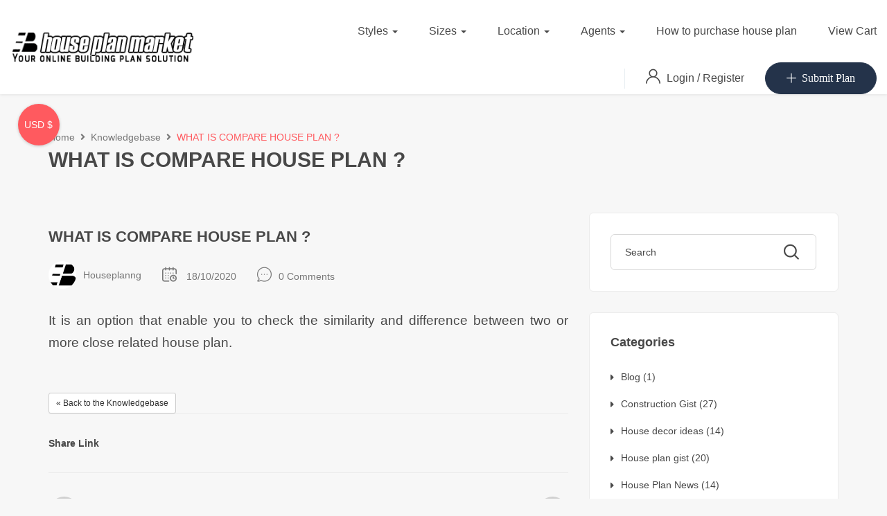

--- FILE ---
content_type: text/html; charset=UTF-8
request_url: https://houseplanng.com/knowledgebase/what-is-compare-house-plan/
body_size: 33793
content:
<!DOCTYPE html><html lang="en-US" class="no-js"><head><script data-no-optimize="1">var litespeed_docref=sessionStorage.getItem("litespeed_docref");litespeed_docref&&(Object.defineProperty(document,"referrer",{get:function(){return litespeed_docref}}),sessionStorage.removeItem("litespeed_docref"));</script> <meta name='impact-site-verification' value='b192b562-812d-48d8-808e-87bb3d4be3d9'><meta name='impact-site-verification' value='2e652155-0031-441e-b552-0a5616317ad2'>
 <script type="litespeed/javascript" data-src="https://www.googletagmanager.com/gtag/js?id=GT-W6BNCMQ"></script> <script type="litespeed/javascript">window.dataLayer=window.dataLayer||[];function gtag(){dataLayer.push(arguments)}
gtag('js',new Date());gtag('config','GT-W6BNCMQ')</script> <meta charset="UTF-8"><meta name="viewport" content="width=device-width, initial-scale=1, maximum-scale=1, user-scalable=0"/><link rel="profile" href="//gmpg.org/xfn/11"> <script type="litespeed/javascript">!function(e,c){e[c]=e[c]+(e[c]&&" ")+"quform-js"}(document.documentElement,"className")</script><title>WHAT IS COMPARE HOUSE PLAN ? | Nigerian House plan</title> <script type="litespeed/javascript">var wpcs_is_mobile=0;var wpcs_drop_down_view="ddslick";var wpcs_current_currency={"name":"USD","rate":0,"interest":0,"symbol":"&#36;","position":"right","is_etalon":0,"description":"","flag":"https:\/\/houseplanng.com\/wp-content\/plugins\/currency-switcher\/img\/no_flag.png","hide_cents":0};var wpcs_default_currency={"name":"NGN","rate":0,"interest":0,"symbol":"&#8358;","position":"left_space","is_etalon":1,"description":"","flag":"https:\/\/houseplanng.com\/wp-content\/plugins\/currency-switcher\/img\/no_flag.png","hide_cents":0};var wpcs_array_of_get='{}';wpcs_array_no_cents='["JPY","TWD"]';var wpcs_ajaxurl="https://houseplanng.com/wp-admin/admin-ajax.php";var wpcs_lang_loading="loading";var wpcs_shop_is_cached=0;var wpcs_special_ajax_mode=0</script>  <script data-cfasync="false" data-pagespeed-no-defer>var gtm4wp_datalayer_name = "dataLayer";
	var dataLayer = dataLayer || [];
	const gtm4wp_use_sku_instead = 0;
	const gtm4wp_currency = 'NGN';
	const gtm4wp_product_per_impression = 0;
	const gtm4wp_clear_ecommerce = false;
	const gtm4wp_datalayer_max_timeout = 2000;</script> <meta property="og:title" content="WHAT IS COMPARE HOUSE PLAN ?" /><link rel="canonical" href="https://houseplanng.com/knowledgebase/what-is-compare-house-plan/" /><meta name="description" content="It is an option that enable you to check the similarity and difference between two or more close related house plan." /><meta property="og:type" content="article" /><meta property="og:locale" content="en_US" /><meta property="og:site_name" content="Nigerian House plan" /><meta property="og:title" content="WHAT IS COMPARE HOUSE PLAN ?" /><meta property="og:description" content="It is an option that enable you to check the similarity and difference between two or more close related house plan." /><meta property="og:url" content="https://houseplanng.com/knowledgebase/what-is-compare-house-plan/" /><meta property="og:image" content="https://houseplanng.com/wp-content/uploads/2020/08/cropped-512.jpg" /><meta property="og:image:width" content="512" /><meta property="og:image:height" content="512" /><meta property="article:published_time" content="2020-10-18T15:54:01+00:00" /><meta property="article:modified_time" content="2020-10-18T15:54:01+00:00" /><meta name="twitter:card" content="summary_large_image" /><meta name="twitter:title" content="WHAT IS COMPARE HOUSE PLAN ?" /><meta name="twitter:description" content="It is an option that enable you to check the similarity and difference between two or more close related house plan." /><meta name="twitter:image" content="https://houseplanng.com/wp-content/uploads/2020/08/cropped-512.jpg" /><meta name="google-site-verification" content="ohv8sEY8Ey1uejigmio9vgkZs_ANVBRxFUEuZR4fVFg" /><meta name="msvalidate.01" content="D9E312CF91C4243396EF27FF7BFAC7A9" /> <script type="application/ld+json">{"@context":"https://schema.org","@graph":[{"@type":"WebSite","@id":"https://houseplanng.com/#/schema/WebSite","url":"https://houseplanng.com/","name":"Nigerian House plan","description":"Nigerian House plan","inLanguage":"en-US","potentialAction":{"@type":"SearchAction","target":{"@type":"EntryPoint","urlTemplate":"https://houseplanng.com/search/{search_term_string}/"},"query-input":"required name=search_term_string"},"publisher":{"@type":"Organization","@id":"https://houseplanng.com/#/schema/Organization","name":"Nigerian House plan","url":"https://houseplanng.com/","logo":{"@type":"ImageObject","url":"https://houseplanng.com/wp-content/uploads/2020/08/cropped-512.jpg","contentUrl":"https://houseplanng.com/wp-content/uploads/2020/08/cropped-512.jpg","width":512,"height":512}}},{"@type":"WebPage","@id":"https://houseplanng.com/knowledgebase/what-is-compare-house-plan/","url":"https://houseplanng.com/knowledgebase/what-is-compare-house-plan/","name":"WHAT IS COMPARE HOUSE PLAN ? | Nigerian House plan","description":"It is an option that enable you to check the similarity and difference between two or more close related house plan.","inLanguage":"en-US","isPartOf":{"@id":"https://houseplanng.com/#/schema/WebSite"},"breadcrumb":{"@type":"BreadcrumbList","@id":"https://houseplanng.com/#/schema/BreadcrumbList","itemListElement":[{"@type":"ListItem","position":1,"item":"https://houseplanng.com/","name":"Nigerian House plan"},{"@type":"ListItem","position":2,"item":"https://houseplanng.com/knowledgebase-category/general-question-house-plan-market/","name":"Category: GENERAL QUESTION HOUSE PLAN MARKET"},{"@type":"ListItem","position":3,"name":"WHAT IS COMPARE HOUSE PLAN ?"}]},"potentialAction":{"@type":"ReadAction","target":"https://houseplanng.com/knowledgebase/what-is-compare-house-plan/"},"datePublished":"2020-10-18T15:54:01+00:00","dateModified":"2020-10-18T15:54:01+00:00"}]}</script> <link rel='dns-prefetch' href='//www.google.com' /><link rel='dns-prefetch' href='//fonts.googleapis.com' /><link rel="alternate" type="application/rss+xml" title="Nigerian House plan &raquo; Feed" href="https://houseplanng.com/feed/" /><link rel="alternate" type="application/rss+xml" title="Nigerian House plan &raquo; Comments Feed" href="https://houseplanng.com/comments/feed/" /><link rel="alternate" title="oEmbed (JSON)" type="application/json+oembed" href="https://houseplanng.com/wp-json/oembed/1.0/embed?url=https%3A%2F%2Fhouseplanng.com%2Fknowledgebase%2Fwhat-is-compare-house-plan%2F" /><link rel="alternate" title="oEmbed (XML)" type="text/xml+oembed" href="https://houseplanng.com/wp-json/oembed/1.0/embed?url=https%3A%2F%2Fhouseplanng.com%2Fknowledgebase%2Fwhat-is-compare-house-plan%2F&#038;format=xml" /><style id='wp-img-auto-sizes-contain-inline-css' type='text/css'>img:is([sizes=auto i],[sizes^="auto," i]){contain-intrinsic-size:3000px 1500px}
/*# sourceURL=wp-img-auto-sizes-contain-inline-css */</style><style id="litespeed-ccss">ol,ul{box-sizing:border-box}:root{--wp--preset--font-size--normal:16px;--wp--preset--font-size--huge:42px}.aligncenter{clear:both}.screen-reader-text{border:0;clip:rect(1px,1px,1px,1px);clip-path:inset(50%);height:1px;margin:-1px;overflow:hidden;padding:0;position:absolute;width:1px;word-wrap:normal!important}html :where(img[class*=wp-image-]){height:auto;max-width:100%}:root{--wp--preset--aspect-ratio--square:1;--wp--preset--aspect-ratio--4-3:4/3;--wp--preset--aspect-ratio--3-4:3/4;--wp--preset--aspect-ratio--3-2:3/2;--wp--preset--aspect-ratio--2-3:2/3;--wp--preset--aspect-ratio--16-9:16/9;--wp--preset--aspect-ratio--9-16:9/16;--wp--preset--color--black:#000000;--wp--preset--color--cyan-bluish-gray:#abb8c3;--wp--preset--color--white:#ffffff;--wp--preset--color--pale-pink:#f78da7;--wp--preset--color--vivid-red:#cf2e2e;--wp--preset--color--luminous-vivid-orange:#ff6900;--wp--preset--color--luminous-vivid-amber:#fcb900;--wp--preset--color--light-green-cyan:#7bdcb5;--wp--preset--color--vivid-green-cyan:#00d084;--wp--preset--color--pale-cyan-blue:#8ed1fc;--wp--preset--color--vivid-cyan-blue:#0693e3;--wp--preset--color--vivid-purple:#9b51e0;--wp--preset--gradient--vivid-cyan-blue-to-vivid-purple:linear-gradient(135deg,rgba(6,147,227,1) 0%,rgb(155,81,224) 100%);--wp--preset--gradient--light-green-cyan-to-vivid-green-cyan:linear-gradient(135deg,rgb(122,220,180) 0%,rgb(0,208,130) 100%);--wp--preset--gradient--luminous-vivid-amber-to-luminous-vivid-orange:linear-gradient(135deg,rgba(252,185,0,1) 0%,rgba(255,105,0,1) 100%);--wp--preset--gradient--luminous-vivid-orange-to-vivid-red:linear-gradient(135deg,rgba(255,105,0,1) 0%,rgb(207,46,46) 100%);--wp--preset--gradient--very-light-gray-to-cyan-bluish-gray:linear-gradient(135deg,rgb(238,238,238) 0%,rgb(169,184,195) 100%);--wp--preset--gradient--cool-to-warm-spectrum:linear-gradient(135deg,rgb(74,234,220) 0%,rgb(151,120,209) 20%,rgb(207,42,186) 40%,rgb(238,44,130) 60%,rgb(251,105,98) 80%,rgb(254,248,76) 100%);--wp--preset--gradient--blush-light-purple:linear-gradient(135deg,rgb(255,206,236) 0%,rgb(152,150,240) 100%);--wp--preset--gradient--blush-bordeaux:linear-gradient(135deg,rgb(254,205,165) 0%,rgb(254,45,45) 50%,rgb(107,0,62) 100%);--wp--preset--gradient--luminous-dusk:linear-gradient(135deg,rgb(255,203,112) 0%,rgb(199,81,192) 50%,rgb(65,88,208) 100%);--wp--preset--gradient--pale-ocean:linear-gradient(135deg,rgb(255,245,203) 0%,rgb(182,227,212) 50%,rgb(51,167,181) 100%);--wp--preset--gradient--electric-grass:linear-gradient(135deg,rgb(202,248,128) 0%,rgb(113,206,126) 100%);--wp--preset--gradient--midnight:linear-gradient(135deg,rgb(2,3,129) 0%,rgb(40,116,252) 100%);--wp--preset--font-size--small:13px;--wp--preset--font-size--medium:20px;--wp--preset--font-size--large:36px;--wp--preset--font-size--x-large:42px;--wp--preset--font-family--inter:"Inter", sans-serif;--wp--preset--font-family--cardo:Cardo;--wp--preset--spacing--20:0.44rem;--wp--preset--spacing--30:0.67rem;--wp--preset--spacing--40:1rem;--wp--preset--spacing--50:1.5rem;--wp--preset--spacing--60:2.25rem;--wp--preset--spacing--70:3.38rem;--wp--preset--spacing--80:5.06rem;--wp--preset--shadow--natural:6px 6px 9px rgba(0, 0, 0, 0.2);--wp--preset--shadow--deep:12px 12px 50px rgba(0, 0, 0, 0.4);--wp--preset--shadow--sharp:6px 6px 0px rgba(0, 0, 0, 0.2);--wp--preset--shadow--outlined:6px 6px 0px -3px rgba(255, 255, 255, 1), 6px 6px rgba(0, 0, 0, 1);--wp--preset--shadow--crisp:6px 6px 0px rgba(0, 0, 0, 1)}button{overflow:visible}html{font-family:sans-serif;-ms-text-size-adjust:100%;-webkit-text-size-adjust:100%}body{margin:0}article,aside,nav,section{display:block}a{background-color:#fff0}b,strong{font-weight:bolder}h1{font-size:2em;margin:.67em 0}sup{font-size:75%;line-height:0;position:relative;vertical-align:baseline}sup{top:-.5em}img{border-style:none}button,input,select{font:inherit;margin:0}button,select{text-transform:none}button,html input[type=button],input[type=submit]{-webkit-appearance:button}button::-moz-focus-inner,input::-moz-focus-inner{border:0;padding:0}button:-moz-focusring,input:-moz-focusring{outline:ButtonText dotted 1px}input{line-height:normal}input[type=checkbox]{box-sizing:border-box;padding:0}*,:after,:before{box-sizing:border-box}input[type=checkbox]{margin:4px 0 0;margin-top:1px;line-height:normal}html{font-size:inherit}body{font-size:100%}.fa{display:inline-block;font:normal normal normal 14px/1 FontAwesome;font-size:inherit;text-rendering:auto;-webkit-font-smoothing:antialiased;-moz-osx-font-smoothing:grayscale}.pull-right{float:right}.fa-user:before{content:""}.fa-bars:before{content:""}:root{--woocommerce:#7F54B3;--wc-green:#7ad03a;--wc-red:#a00;--wc-orange:#ffba00;--wc-blue:#2ea2cc;--wc-primary:#7F54B3;--wc-primary-text:white;--wc-secondary:#e9e6ed;--wc-secondary-text:#515151;--wc-highlight:#777335;--wc-highligh-text:white;--wc-content-bg:#fff;--wc-subtext:#767676}@media only screen and (max-width:768px){:root{--woocommerce:#7F54B3;--wc-green:#7ad03a;--wc-red:#a00;--wc-orange:#ffba00;--wc-blue:#2ea2cc;--wc-primary:#7F54B3;--wc-primary-text:white;--wc-secondary:#e9e6ed;--wc-secondary-text:#515151;--wc-highlight:#777335;--wc-highligh-text:white;--wc-content-bg:#fff;--wc-subtext:#767676}}:root{--woocommerce:#7F54B3;--wc-green:#7ad03a;--wc-red:#a00;--wc-orange:#ffba00;--wc-blue:#2ea2cc;--wc-primary:#7F54B3;--wc-primary-text:white;--wc-secondary:#e9e6ed;--wc-secondary-text:#515151;--wc-highlight:#777335;--wc-highligh-text:white;--wc-content-bg:#fff;--wc-subtext:#767676}.screen-reader-text{clip:rect(1px,1px,1px,1px);height:1px;overflow:hidden;position:absolute!important;width:1px;word-wrap:normal!important}.fa{display:inline-block;font:normal normal normal 14px/1 FontAwesome;font-size:inherit;text-rendering:auto;-webkit-font-smoothing:antialiased;-moz-osx-font-smoothing:grayscale}.pull-right{float:right}.fa-user:before{content:""}.fa-bars:before{content:""}.mfp-hide{display:none!important}button::-moz-focus-inner{padding:0;border:0}.btn{outline:none!important}.btn-theme{color:#fff;background-color:#ff5a5f;border-color:#ff5a5f}.btn-submit .button-icon{font-size:14px;display:inline-block;margin-right:8px}.no-margin{margin:0!important}.no-padding{padding:0!important}.btn{display:inline-block;margin-bottom:0;font-weight:700;font-family:"Nunito";text-align:center;vertical-align:middle;background-image:none;border:1px solid #fff0;white-space:nowrap;letter-spacing:0;padding:12px 30px;font-size:14px;line-height:1.75;border-radius:6px}.btn-danger{color:#fff;background-color:#e44343;border-color:#e12d2d}.btn-sm{padding:10px 15px;font-size:14px;line-height:1.5;border-radius:4px}.btn-block{display:block;width:100%}.btn-block+.btn-block{margin-top:5px}input[type="submit"].btn-block,input[type="button"].btn-block{width:100%}.fa,.fas{-moz-osx-font-smoothing:grayscale;-webkit-font-smoothing:antialiased;display:inline-block;font-style:normal;font-variant:normal;text-rendering:auto;line-height:1}.fa-bars:before{content:""}.fa-user:before{content:""}.fa,.fas{font-family:"Font Awesome 5 Free";font-weight:900}[class^="flaticon-"]:before,[class^="flaticon-"]:after{font-family:Flaticon;font-style:normal}.flaticon-calendar:before{content:""}.flaticon-envelope:before{content:""}.flaticon-magnifying-glass:before{content:""}.flaticon-chat:before{content:""}.flaticon-user:before{content:""}.flaticon-arrows:before{content:""}.flaticon-plus:before{content:""}.flaticon-password:before{content:""}.flaticon-user-1:before{content:""}[class^="ti-"]{font-family:"themify";speak:none;font-style:normal;font-weight:400;font-variant:normal;text-transform:none;line-height:1;-webkit-font-smoothing:antialiased;-moz-osx-font-smoothing:grayscale}.ti-close:before{content:""}.ti-menu-alt:before{content:""}html{font-family:sans-serif;-ms-text-size-adjust:100%;-webkit-text-size-adjust:100%}body{margin:0}article,aside,nav,section{display:block}a{background:#fff0}b,strong{font-weight:700}h1{font-size:2em;margin:.67em 0}sup{font-size:75%;line-height:0;position:relative;vertical-align:baseline}sup{top:-.5em}img{border:0}button,input,select{color:inherit;font:inherit;margin:0}button{overflow:visible}button,select{text-transform:none}button,html input[type="button"],input[type="submit"]{-webkit-appearance:button}button::-moz-focus-inner,input::-moz-focus-inner{border:0;padding:0}input{line-height:normal}input[type="checkbox"]{box-sizing:border-box;padding:0}*{-webkit-box-sizing:border-box;-moz-box-sizing:border-box;box-sizing:border-box}*:before,*:after{-webkit-box-sizing:border-box;-moz-box-sizing:border-box;box-sizing:border-box}html{font-size:10px}body{font-family:"Nunito",Helvetica,Arial,sans-serif;font-size:14px;font-weight:400;line-height:1.75;color:#484848;background:#f7f7f7;overflow-x:hidden}input,button,select{font-family:inherit;font-size:inherit;line-height:inherit}a{color:#484848;text-decoration:none}img{vertical-align:middle}h1,h2,h3,h4{font-family:"Nunito",Arial,sans-serif;font-weight:700;line-height:1.4;color:#484848}h1,h2,h3{margin-top:28px;margin-bottom:28px}h4{margin-top:24px;margin-bottom:24px}h1{font-size:36px}h2{font-size:30px}h3{font-size:24px}h4{font-size:18px}p{margin:0 0 12px}.text-right{text-align:right}.text-center{text-align:center!important}ul,ol{margin-top:0;margin-bottom:12px}ul ul{margin-bottom:0}.container{margin-right:auto;margin-left:auto;padding-left:15px;padding-right:15px;max-width:100%}.container:before,.container:after{content:" ";display:table}.container:after{clear:both}@media (min-width:768px){.container{width:750px}}@media (min-width:992px){.container{width:970px}}@media (min-width:1200px){.container{width:1170px}}.row{margin-left:-15px;margin-right:-15px}.row:before,.row:after{content:" ";display:table}.row:after{clear:both}.col-xs-3,.col-md-4,.col-xs-6,.col-sm-6,.col-md-8,.col-xs-12,.col-sm-12{position:relative;min-height:1px;padding-left:15px;padding-right:15px}.col-xs-3,.col-xs-6,.col-xs-12{float:left}.col-xs-3{width:25%}.col-xs-6{width:50%}.col-xs-12{width:100%}@media (min-width:768px){.col-sm-6,.col-sm-12{float:left}.col-sm-6{width:50%}.col-sm-12{width:100%}}@media (min-width:992px){.col-md-4,.col-md-8{float:left}.col-md-4{width:33.33333%}.col-md-8{width:66.66667%}}label{display:inline-block;max-width:100%;margin-bottom:5px;font-weight:700}input[type="checkbox"]{margin:4px 0 0;margin-top:1px ;line-height:normal}.form-control{display:block;width:100%;height:50px;padding:12px 30px;font-size:14px;line-height:1.75;color:#484848;background-color:#fff;background-image:none;border:1px solid #d8d8d8;border-radius:6px}.form-control::-moz-placeholder{color:#484848;opacity:.65}.form-control:-ms-input-placeholder{color:#484848}.form-control::-webkit-input-placeholder{color:#484848}.form-group{margin-bottom:15px}.btn{display:inline-block;margin-bottom:0;font-weight:700;font-family:"Nunito";text-align:center;vertical-align:middle;background-image:none;border:1px solid #fff0;white-space:nowrap;letter-spacing:0;padding:12px 30px;font-size:14px;line-height:1.75;border-radius:6px}.btn-danger{color:#fff;background-color:#e44343;border-color:#e12d2d}.btn-sm{padding:10px 15px;font-size:14px;line-height:1.5;border-radius:4px}.btn-block{display:block;width:100%}.btn-block+.btn-block{margin-top:5px}input[type="submit"].btn-block,input[type="button"].btn-block{width:100%}.collapse{display:none}.caret{display:inline-block;width:0;height:0;margin-left:2px;vertical-align:middle;border-top:4px solid;border-right:4px solid #fff0;border-left:4px solid #fff0}.dropdown{position:relative}.dropdown-menu{position:absolute;top:100%;left:0;z-index:1000;display:none;float:left;min-width:160px;padding:5px 0;margin:2px 0 0;list-style:none;font-size:14px;text-align:left;background-color:#fff;border:1px solid #ccc;border:1px solid rgb(0 0 0/.15);border-radius:5px;-webkit-box-shadow:0 3px 4px rgb(0 0 0/.175);box-shadow:0 3px 4px rgb(0 0 0/.175);background-clip:padding-box}.dropdown-menu>li>a{display:block;padding:3px 20px;clear:both;font-weight:400;line-height:1.75;color:#333;white-space:nowrap}.input-group{position:relative;display:table;border-collapse:separate}.input-group .form-control{position:relative;z-index:2;float:left;width:100%;margin-bottom:0}.input-group-btn,.input-group .form-control{display:table-cell}.input-group-btn{width:1%;white-space:nowrap;vertical-align:middle}.input-group .form-control:first-child{border-bottom-right-radius:0;border-top-right-radius:0}.input-group-btn:last-child>.btn{border-bottom-left-radius:0;border-top-left-radius:0}.input-group-btn{position:relative;font-size:0;white-space:nowrap}.input-group-btn>.btn{position:relative}.input-group-btn:last-child>.btn{margin-left:-1px}.nav{margin-bottom:0;padding-left:0;list-style:none}.nav:before,.nav:after{content:" ";display:table}.nav:after{clear:both}.nav>li{position:relative;display:block}.nav>li>a{position:relative;display:block;padding:10px 15px}.navbar{position:relative;min-height:50px;margin-bottom:24px;border:1px solid #fff0}.navbar:before,.navbar:after{content:" ";display:table}.navbar:after{clear:both}@media (min-width:768px){.navbar{border-radius:6px}}.navbar-collapse{overflow-x:visible;padding-right:15px;padding-left:15px;border-top:1px solid #fff0;box-shadow:inset 0 1px 0 rgb(255 255 255/.1);-webkit-overflow-scrolling:touch}.navbar-collapse:before,.navbar-collapse:after{content:" ";display:table}.navbar-collapse:after{clear:both}@media (min-width:768px){.navbar-collapse{width:auto;border-top:0;box-shadow:none}.navbar-collapse.collapse{display:block!important;height:auto!important;padding-bottom:0;overflow:visible!important}}.navbar-nav{margin:6.5px -15px}.navbar-nav>li>a{padding-top:10px;padding-bottom:10px;line-height:24px}@media (min-width:768px){.navbar-nav{float:left;margin:0}.navbar-nav>li{float:left}.navbar-nav>li>a{padding-top:13px;padding-bottom:13px}}.navbar-nav>li>.dropdown-menu{margin-top:0;border-top-right-radius:0;border-top-left-radius:0}.breadcrumb{padding:8px 15px;margin-bottom:24px;list-style:none;background-color:#f5f5f5;border-radius:6px}.breadcrumb a{color:#000}.breadcrumb a,.breadcrumb>li{display:inline-block}.breadcrumb>li+li:before{content:"";font-family:"Font Awesome 5 Free";font-weight:900;padding:0 8px;color:#ccc}.clearfix:before,.clearfix:after{content:" ";display:table}.clearfix:after{clear:both}.pull-right{float:right!important}.hidden{display:none!important;visibility:hidden!important}@-ms-viewport{width:device-width}.visible-lg{display:none!important}@media (min-width:1200px){.visible-lg{display:block!important}}@media (max-width:767px){.hidden-xs{display:none!important}}@media (min-width:992px) and (max-width:1199px){.hidden-md{display:none!important}}@media (min-width:1200px){.hidden-lg{display:none!important}}.mfp-hide{display:none!important}button::-moz-focus-inner{padding:0;border:0}.form-control{padding-left:20px;padding-right:20px}button,.btn,a{outline:none!important}.input-group .btn{border-width:1px}.btn,button{outline:none!important}img{border:0;vertical-align:top;max-width:100%;height:auto}.breadcrumb>li+li:before{color:#777777!important;display:inline-block;content:""}.apus-breadscrumb .breadcrumb{background:#fff0;margin:0;padding:0;color:#484848}.apus-breadscrumb .breadcrumb .active{color:#484848}.apus-breadscrumb .breadcrumb a{color:#484848}.apus-breadscrumb .wrapper-breads{position:relative;padding:20px 0;width:100%}@media (min-width:1200px){.apus-breadscrumb .wrapper-breads{padding:50px 0}}.apus-breadscrumb .bread-title{text-transform:capitalize;font-size:20px;margin:0 0 5px}@media (min-width:1200px){.apus-breadscrumb .bread-title{font-size:30px}}.apus-breadscrumb .breadcrumb .active{color:#ff5a5f}.apus-breadscrumb .breadcrumb a{color:#777}.add-fix-top{position:fixed;z-index:4;bottom:8px;right:8px;width:40px;height:40px;line-height:40px;-webkit-transform:translateY(30px);-ms-transform:translateY(30px);-o-transform:translateY(30px);transform:translateY(30px);display:inline-block;border-radius:45px;-webkit-border-radius:45px;-moz-border-radius:45px;-ms-border-radius:45px;-o-border-radius:45px;text-align:center;opacity:0;background-color:#141e2f;color:#8a99b3}@media (min-width:1200px){.add-fix-top{right:30px;bottom:30px;width:45px;height:45px;line-height:45px;font-size:15px}}option{padding:5px}.image-lazy-loading .image-wrapper{background-position:center center;background-repeat:no-repeat;background-image:url(data:image/svg+xml,%3Csvg\ xmlns=\"http://www.w3.org/2000/svg\"\ width=\"38\"\ height=\"38\"\ viewBox=\"0\ 0\ 38\ 38\"\ stroke=\"rgba\(102,102,102,0.25\)\"%3E%3Cg\ fill=\"none\"\ fill-rule=\"evenodd\"%3E%3Cg\ transform=\"translate\(1\ 1\)\"\ stroke-width=\"2\"%3E%3Ccircle\ stroke-opacity=\".55\"\ cx=\"18\"\ cy=\"18\"\ r=\"18\"/%3E%3Cpath\ d=\"M36\ 18c0-9.94-8.06-18-18-18\"%3E%3CanimateTransform\ attributeName=\"transform\"\ type=\"rotate\"\ from=\"0\ 18\ 18\"\ to=\"360\ 18\ 18\"\ dur=\"1s\"\ repeatCount=\"indefinite\"/%3E%3C/path%3E%3C/g%3E%3C/g%3E%3C/svg%3E);max-height:100%}.image-lazy-loading .image-wrapper img{opacity:0}.widget{margin-bottom:30px;position:relative;padding:0;background:#fff0}.widget .widget-title{font-size:18px;margin:0 0 15px}@media (min-width:1200px){.widget .widget-title{margin:0 0 25px}}.sidebar .widget{margin:0 0 30px;padding:15px;background:#fff;border:1px solid #ebebeb;border-radius:6px;-webkit-border-radius:6px;-moz-border-radius:6px;-ms-border-radius:6px;-o-border-radius:6px}@media (min-width:1200px){.sidebar .widget{padding:30px}}.btn{outline:none!important}.btn-theme{color:#fff;background-color:#ff5a5f;border-color:#ff5a5f}.btn-submit .button-icon{font-size:14px;display:inline-block;margin-right:8px}.top-wrapper-menu{position:relative}.top-wrapper-menu:before{content:"";position:absolute;top:100%;left:0;width:100%;height:15px}.top-wrapper-menu .login-icon{font-size:21px;line-height:1;display:inline-block;margin-right:5px}.top-wrapper-menu.not-login{font-size:16px}.header-mobile{padding:15px 0;position:fixed;top:0;left:0;width:100%;z-index:5;background:#fff;border-bottom:1px solid #ebebeb}.header-mobile .btn-showmenu{display:inline-block;line-height:1;text-align:center;width:40px;height:40px;border-radius:4px;-webkit-border-radius:4px;-moz-border-radius:4px;-ms-border-radius:4px;-o-border-radius:4px;padding:8px;font-size:20px}.header-mobile .btn-menu-account{font-size:22px}.mobile-sidebar-panel-overlay{position:fixed;top:0;left:0;z-index:-5;width:100%;height:100%;background:rgb(0 0 0/.7);opacity:0;visibility:hidden}.close-sidebar-btn,.mobile-sidebar-btn{font-weight:600;margin-bottom:10px;font-size:14px;display:inline-block}.mobile-sidebar-btn{padding:8px;margin:0;color:#fff!important;background:#ff5a5f;position:fixed;top:45%;z-index:6;font-size:18px;line-height:1}.mobile-sidebar-btn.btn-right{border-radius:0 4px 4px 0;-webkit-border-radius:0 4px 4px 0;-moz-border-radius:0 4px 4px 0;-ms-border-radius:0 4px 4px 0;-o-border-radius:0 4px 4px 0;left:0}.close-sidebar-btn{padding-bottom:10px;margin-bottom:15px;border-bottom:1px solid #ebebeb;width:100%;text-align:center;color:#e44343}@media (max-width:991px){.sidebar{z-index:8;top:0;width:330px;height:100vh;max-width:90%;position:fixed;padding:15px;background:#f7f7f7;overflow-y:auto}.sidebar.sidebar-right{right:0;-webkit-transform:translateX(100%);-ms-transform:translateX(100%);-o-transform:translateX(100%);transform:translateX(100%)}}.navbar.apus-megamenu{border:none;border-radius:0;-webkit-border-radius:0;-moz-border-radius:0;-ms-border-radius:0;-o-border-radius:0;min-height:0;margin:0}.megamenu{padding:0;float:none}.megamenu>li{display:inline-block;padding:0;margin:0;vertical-align:top;float:none;position:relative;margin-right:20px}@media (min-width:1200px){.megamenu>li{margin-right:45px}}.megamenu>li:last-child{margin-right:0}.megamenu>li:before{content:"";display:block;position:absolute;width:100%;height:20px;top:100%;left:0}.megamenu>li>a{display:inline-block;font-size:16px;font-weight:400;font-weight:400;padding:33px 0;background:transparent!important;position:relative}.megamenu>li.aligned-left .dropdown-menu:before{left:25px}.megamenu .dropdown-menu{border-radius:6px!important;-webkit-border-radius:6px!important;-moz-border-radius:6px!important;-ms-border-radius:6px!important;-o-border-radius:6px!important;-webkit-box-shadow:0 0 20px 0 rgb(62 28 131/.1);box-shadow:0 0 20px 0 rgb(62 28 131/.1);padding:16px 30px}.megamenu .dropdown-menu:before{content:"";position:absolute;bottom:100%;left:20px;width:16px;height:16px;border-width:8px;border-style:solid;border-color:#fff0 #fff0 #fff #fff0;display:block}.megamenu .dropdown-menu li{border-bottom:1px solid #ebebeb}.megamenu .dropdown-menu li:last-child{border-bottom:0}.megamenu .dropdown-menu li>a{background:transparent!important;position:relative;font-size:16px;padding:8px 0;padding-right:25px;width:100%;display:inline-block}.megamenu.effect1>li>.dropdown-menu{display:block;min-width:225px;background:#fff;visibility:hidden;opacity:0;-webkit-transform-origin:0 0;-moz-transform-origin:0 0;-ms-transform-origin:0 0;transform-origin:0 0;-webkit-transform:rotateX(-90deg);-ms-transform:rotateX(-90deg);-o-transform:rotateX(-90deg);transform:rotateX(-90deg);padding:16px 30px;border:none;position:absolute;top:100%;left:0}.mobile-submit{display:block;position:absolute;z-index:1;width:100%;background:#fff;padding:15px;bottom:0;left:0}.mobile-submit .btn{width:100%;border-radius:50px;-webkit-border-radius:50px;-moz-border-radius:50px;-ms-border-radius:50px;-o-border-radius:50px}.main-content-detail{padding-bottom:30px}@media (min-width:1200px){.main-content-detail{padding-bottom:70px}}.entry-title{font-size:18px;margin:0 0 12px;word-wrap:break-word}@media (min-width:1200px){.entry-title{font-size:22px}}.top-info-blog{margin-bottom:12px;line-height:.8}.top-info-blog>div{margin-right:10px;padding-right:10px;border-right:1px solid #555}.top-info-blog>div:last-child{border:none;margin-right:0;padding-right:0}.posts-list{list-style:none;padding:0;margin:0}.posts-list>li{margin:0 0 30px}.posts-list .entry-title{font-size:16px;margin:0 0 12px;font-weight:700;display:-webkit-box;-webkit-line-clamp:2;-webkit-box-orient:vertical;overflow:hidden}.posts-list .image{width:110px;padding-right:20px}.posts-list .image+.inner{width:calc(100% - 110px)}.posts-list .image .image-inner{max-height:80px;overflow:hidden;border-radius:5px;-webkit-border-radius:5px;-moz-border-radius:5px;-ms-border-radius:5px;-o-border-radius:5px}.posts-list .top-info-blog{margin:5px 0 0;font-size:14px;color:#a8a8a8}.entry-content-detail .list-categories{margin-bottom:20px}@media (min-width:1200px){.entry-content-detail .entry-title{margin-bottom:20px}}.post-navigation .screen-reader-text{display:none}.top-detail-info{margin-bottom:15px;color:#777}@media (min-width:1200px){.top-detail-info{margin-bottom:30px}}.top-detail-info>*{display:inline-block;vertical-align:middle;margin-right:10px}@media (min-width:1200px){.top-detail-info>*{margin-right:30px}}.top-detail-info>*:last-child{margin-right:0}.top-detail-info i{margin-right:5px}@media (min-width:1200px){.top-detail-info i{font-size:21px;margin-right:10px}}.author-wrapper .avatar-img{overflow:hidden;border-radius:50%;-webkit-border-radius:50%;-moz-border-radius:50%;-ms-border-radius:50%;-o-border-radius:50%;width:40px;height:40px;display:-webkit-box;display:-webkit-flex;display:-moz-flex;display:-ms-flexbox;display:flex;align-items:center;-webkit-align-items:center;-ms-align-items:center;justify-content:center;-webkit-justify-content:center;-ms-justify-content:center}.author-wrapper .avatar-img img{margin:0!important}.author-wrapper .author-title{font-size:14px;font-weight:400;margin:0;text-transform:capitalize}.author-wrapper .author-title a{color:#777}.author-wrapper .right-inner{padding-left:10px}.no-margin{margin:0!important}.no-padding{padding:0!important}.space-15{margin-bottom:15px!important}.flex-middle{display:-webkit-flex;-webkit-align-items:center;display:flex;align-items:center}.widget-search{background:#fff;overflow:hidden}.widget-search .input-group{border:1px solid #d8d8d8;border-radius:6px;-webkit-border-radius:6px;-moz-border-radius:6px;-ms-border-radius:6px;-o-border-radius:6px;overflow:hidden}.widget-search .btn{border:0!important;padding:10px 25px;font-size:21px;height:50px;border-radius:0;-webkit-border-radius:0;-moz-border-radius:0;-ms-border-radius:0;-o-border-radius:0;background:transparent!important}.widget-search .form-control{background:#fff;color:#484848;padding:6px 20px;border:none}.widget-search .form-control::-webkit-input-placeholder{opacity:1}.widget-search .form-control::-moz-placeholder{opacity:1}.widget-search .form-control:-ms-input-placeholder{opacity:1}.widget-search .form-control:-moz-placeholder{opacity:1}.form-login-register-inner{background-color:#fff;border-radius:6px;-webkit-border-radius:6px;-moz-border-radius:6px;-ms-border-radius:6px;-o-border-radius:6px;padding:15px}.form-login-register-inner .title{color:#006c70;font-size:18px;margin:0 0 20px}@media (min-width:768px){.form-login-register-inner .inner-right{padding:10px 15px 15px}.form-login-register-inner .banner-image{padding-right:0}}.form-login-register-inner .form-group{position:relative}.form-login-register-inner .form-group>i{color:#006c70;position:absolute;top:7px;font-size:21px;right:17px;z-index:1}.form-login-register-inner .banner-image .image-wrapper{border-radius:6px;-webkit-border-radius:6px;-moz-border-radius:6px;-ms-border-radius:6px;-o-border-radius:6px;overflow:hidden}.form-login-register-inner .box-white-dashboard{padding:0;margin:0;border:0}.login-info,.register-info{margin-top:15px;text-align:center}.login-info .apus-user-login,.register-info .apus-user-register{color:#662426;font-weight:700}.login-form-wrapper label,.register-form label{margin:0 0 10px;font-weight:400}.login-form-wrapper .form-group,.register-form .form-group{margin-bottom:20px}.login-form-wrapper .form-group>.required-field{display:none}.login-form-wrapper .back-link{color:#8b91dd}.login-form-wrapper [type="checkbox"],.register-form [type="checkbox"]{margin-right:2px}.login-form-wrapper h3{margin:0 0 20px;font-size:22px;text-align:center}.login-form-wrapper #forgot-password-form-wrapper{display:none}.login-form-wrapper .btn,.register-form .btn{font-size:16px;padding:10px 30px}.login-form-wrapper .btn-theme,.register-form .btn-theme{border-width:2px}.login-form-wrapper #recaptcha-contact-form,.register-form #recaptcha-contact-form{min-height:88px}.forgotpassword-form,.register-form,.login-form{position:relative}.forgotpassword-form:before,.register-form:before,.login-form:before{display:block;content:"";position:absolute;top:0;left:0;width:100%;height:100%;background:rgb(255 255 255/.9)url(/wp-content/themes/homeo/images/loading.gif)no-repeat center center/32px auto;opacity:0;z-index:2;visibility:hidden}.box-white-dashboard{background:#fff;border:1px solid #ebebeb;border-radius:6px;-webkit-border-radius:6px;-moz-border-radius:6px;-ms-border-radius:6px;-o-border-radius:6px;padding:15px;margin-bottom:20px}@media (min-width:1200px){.box-white-dashboard{padding:30px;margin-bottom:30px}}#compare-sidebar{position:fixed;top:0;right:0;z-index:8;width:340px;height:100vh;max-width:85%;min-height:100vh;background-color:#fff;padding:40px 20px 70px;border-left:4px solid #ff5a5f;-webkit-transform:translateX(100%);-ms-transform:translateX(100%);-o-transform:translateX(100%);transform:translateX(100%);opacity:0;visibility:hidden}#compare-sidebar .title{font-size:20px;margin:0;height:50px}#compare-sidebar .compare-sidebar-inner{height:calc(100% - 50px)}#compare-sidebar .compare-list{height:100%}#compare-sidebar .compare-sidebar-btn{position:absolute;top:55%;right:100%;white-space:nowrap;display:inline-block;padding:5px 15px;font-weight:700;color:#fff;background-color:#ff5a5f;-webkit-transform:rotate(90deg);-ms-transform:rotate(90deg);-o-transform:rotate(90deg);transform:rotate(90deg);-webkit-transform-origin:100%0;-moz-transform-origin:100%0;-ms-transform-origin:100%0;transform-origin:100%0;border-radius:0 0 6px 6px;-webkit-border-radius:0 0 6px 6px;-moz-border-radius:0 0 6px 6px;-ms-border-radius:0 0 6px 6px;-o-border-radius:0 0 6px 6px}@media (min-width:1200px){#compare-sidebar .compare-sidebar-btn{font-size:16px}}img{max-width:100%;height:auto}.aligncenter{clear:both;display:block;margin:5px auto 5px auto}.screen-reader-text{clip:rect(1px,1px,1px,1px);position:absolute!important;height:1px;width:1px;overflow:hidden}.bread-title{word-break:break-word;word-wrap:break-word}p{margin-bottom:32px}.wpcs_auto_switcher_link{display:inline-block}.wpcs_auto_switcher.cd-stretchy-nav{top:150px}.wpcs_auto_switcher.cd-stretchy-nav .stretchy-nav-bg{background:#ff5a5f}.wpcs_auto_switcher.cd-stretchy-nav{position:fixed;z-index:9999;right:2%}.wpcs_auto_switcher.cd-stretchy-nav .stretchy-nav-bg{position:absolute;z-index:1;top:0;right:0;width:60px;height:60px;border-radius:30px;box-shadow:0 1px 4px rgb(0 0 0/.2)}.cd-nav-trigger{position:absolute;z-index:3;top:0;right:0;height:60px;width:60px;border-radius:50%;overflow:hidden;white-space:nowrap;color:#fff0}.cd-nav-trigger span{left:50%;top:50%;bottom:auto;right:auto;-webkit-transform:translateX(-50%) translateY(-50%);-moz-transform:translateX(-50%) translateY(-50%);-ms-transform:translateX(-50%) translateY(-50%);-o-transform:translateX(-50%) translateY(-50%);transform:translateX(-50%) translateY(-50%)}.cd-nav-trigger span::before{-webkit-transform:translateY(-6px);-moz-transform:translateY(-6px);-ms-transform:translateY(-6px);-o-transform:translateY(-6px);transform:translateY(-6px)}.cd-nav-trigger span::after{-webkit-transform:translateY(6px);-moz-transform:translateY(6px);-ms-transform:translateY(6px);-o-transform:translateY(6px);transform:translateY(6px)}.wpcs_auto_switcher.cd-stretchy-nav ul{list-style:none;position:relative;z-index:2;padding:60px 0 0;visibility:hidden;text-align:right}.wpcs_auto_switcher.cd-stretchy-nav ul a{position:relative;color:#2f2f2f;display:block;height:50px;line-height:50px;padding:0 calc(1em + 60px)0 1em;color:rgb(255 255 255/.7);font-size:1.4rem}.wpcs_base_text{line-height:14px;font-size:14px;text-align:center;position:absolute;width:50px;right:5px;top:18px;-webkit-transform:translateY(-50%) scale(0);-moz-transform:translateY(-50%) scale(0);-ms-transform:translateY(-50%) scale(0);-o-transform:translateY(-50%) scale(0);transform:translateY(-50%) scale(0);opacity:1}.wpcs_auto_switcher.cd-stretchy-nav ul a::before{content:"";position:absolute;width:3px;height:16px;top:50%;right:60px;-webkit-transform:translateX(3px) translateY(-50%) scaleY(0);-moz-transform:translateX(3px) translateY(-50%) scaleY(0);-ms-transform:translateX(3px) translateY(-50%) scaleY(0);-o-transform:translateX(3px) translateY(-50%) scaleY(0);transform:translateX(3px) translateY(-50%) scaleY(0);background-color:#0a9581}.wpcs_auto_switcher.cd-stretchy-nav ul li:first-of-type a::after{background-position:-32px 0}.wpcs_auto_switcher.cd-stretchy-nav ul li:nth-of-type(2) a::after{background-position:-64px 0}.wpcs_auto_switcher.cd-stretchy-nav ul span{display:block;opacity:0;-webkit-transform:translateX(-25px);-moz-transform:translateX(-25px);-ms-transform:translateX(-25px);-o-transform:translateX(-25px);transform:translateX(-25px)}.cd-nav-trigger span.wpcs_current_text{position:absolute;color:#fff;left:50%;top:50%}.wpcs_auto_switcher.cd-stretchy-nav .wpcs_add_field{font-size:14px;color:red}.wpcs_auto_switcher.cd-stretchy-nav.left{left:2%;right:initial}.wpcs_auto_switcher.left .cd-nav-trigger,.wpcs_auto_switcher.left .stretchy-nav-bg{right:initial}.wpcs_auto_switcher.cd-stretchy-nav.left ul{text-align:left;margin:0}.wpcs_auto_switcher.cd-stretchy-nav.left .wpcs_base_text{left:5px}.wpcs_auto_switcher.cd-stretchy-nav.left ul a{padding:0 1em 0 calc(1em + 60px)}.wpcs_auto_switcher.cd-stretchy-nav.left ul a::before{left:56px}.screen-reader-text{clip:rect(1px,1px,1px,1px);word-wrap:normal!important;border:0;clip-path:inset(50%);height:1px;margin:-1px;overflow:hidden;overflow-wrap:normal!important;padding:0;position:absolute!important;width:1px}.screen-reader-text{height:1px;margin:-1px;overflow:hidden;padding:0;position:absolute;top:-10000em;width:1px;clip:rect(0,0,0,0);border:0}.elementor *,.elementor :after,.elementor :before{box-sizing:border-box}.elementor a{box-shadow:none;text-decoration:none}.elementor img{border:none;border-radius:0;box-shadow:none;height:auto;max-width:100%}.elementor-widget-wrap .elementor-element.elementor-widget__width-auto{max-width:100%}.elementor-element{--flex-direction:initial;--flex-wrap:initial;--justify-content:initial;--align-items:initial;--align-content:initial;--gap:initial;--flex-basis:initial;--flex-grow:initial;--flex-shrink:initial;--order:initial;--align-self:initial;align-self:var(--align-self);flex-basis:var(--flex-basis);flex-grow:var(--flex-grow);flex-shrink:var(--flex-shrink);order:var(--order)}.elementor-element:where(.e-con-full,.elementor-widget){align-content:var(--align-content);align-items:var(--align-items);flex-direction:var(--flex-direction);flex-wrap:var(--flex-wrap);gap:var(--row-gap) var(--column-gap);justify-content:var(--justify-content)}:root{--page-title-display:block}h1.entry-title{display:var(--page-title-display)}.elementor-section{position:relative}.elementor-section .elementor-container{display:flex;margin-left:auto;margin-right:auto;position:relative}@media (max-width:1024px){.elementor-section .elementor-container{flex-wrap:wrap}}.elementor-section.elementor-section-boxed>.elementor-container{max-width:1140px}.elementor-section.elementor-section-stretched{position:relative;width:100%}.elementor-widget-wrap{align-content:flex-start;flex-wrap:wrap;position:relative;width:100%}.elementor:not(.elementor-bc-flex-widget) .elementor-widget-wrap{display:flex}.elementor-widget-wrap>.elementor-element{width:100%}.elementor-widget{position:relative}.elementor-widget:not(:last-child){margin-bottom:var(--kit-widget-spacing,20px)}.elementor-widget:not(:last-child).elementor-widget__width-auto{margin-bottom:0}.elementor-column{display:flex;min-height:1px;position:relative}.elementor-column-gap-extended>.elementor-column>.elementor-element-populated{padding:15px}@media (min-width:768px){.elementor-column.elementor-col-50{width:50%}}@media (max-width:767px){.elementor-column{width:100%}}@media (prefers-reduced-motion:no-preference){html{scroll-behavior:smooth}}.elementor-1753 .elementor-element.elementor-element-b0d1715>.elementor-container>.elementor-column>.elementor-widget-wrap{align-content:center;align-items:center}.elementor-1753 .elementor-element.elementor-element-b0d1715:not(.elementor-motion-effects-element-type-background){background-color:#FFF}.elementor-1753 .elementor-element.elementor-element-b0d1715>.elementor-container{max-width:1890px}.elementor-1753 .elementor-element.elementor-element-b0d1715{box-shadow:0 1px 4px 0 rgb(0 0 0/.09)}.elementor-1753 .elementor-element.elementor-element-bafb47f.elementor-column>.elementor-widget-wrap{justify-content:flex-end}.elementor-1753 .elementor-element.elementor-element-bafb47f>.elementor-element-populated{padding:0 15px 0 15px}.elementor-1753 .elementor-element.elementor-element-df9c6b1{width:auto;max-width:auto}.elementor-1753 .elementor-element.elementor-element-e1a7e2b{width:auto;max-width:auto}.elementor-1753 .elementor-element.elementor-element-e1a7e2b>.elementor-widget-container{margin:0 30px 0 30px;padding:0 0 1px 30px;border-style:solid;border-width:0 0 0 1px;border-color:#E8EEF2}.elementor-1753 .elementor-element.elementor-element-979f336{width:auto;max-width:auto}.elementor-1753 .elementor-element.elementor-element-979f336 .btn-submit{font-size:16px;font-weight:400;fill:#FFF;color:#FFF;background-color:#24334A;border-style:solid;border-width:1px 1px 1px 1px;border-color:#24334A;border-radius:50px 50px 50px 50px;padding:8px 30px 8px 30px}@media (min-width:768px){.elementor-1753 .elementor-element.elementor-element-c0ddf24{width:23%}.elementor-1753 .elementor-element.elementor-element-bafb47f{width:77%}}.elementor-kit-10148{--e-global-color-primary:#6EC1E4;--e-global-color-secondary:#54595F;--e-global-color-text:#7A7A7A;--e-global-color-accent:#61CE70;--e-global-color-2f2030a:#4054B2;--e-global-color-c89c3e2:#23A455;--e-global-color-14f4eea0:#000;--e-global-color-2fc86e9e:#FFF;--e-global-typography-primary-font-family:"Roboto";--e-global-typography-primary-font-weight:600;--e-global-typography-secondary-font-family:"Roboto Slab";--e-global-typography-secondary-font-weight:400;--e-global-typography-text-font-family:"Roboto";--e-global-typography-text-font-weight:400;--e-global-typography-accent-font-family:"Roboto";--e-global-typography-accent-font-weight:500}.elementor-section.elementor-section-boxed>.elementor-container{max-width:1140px}.elementor-widget:not(:last-child){margin-block-end:20px}.elementor-element{--widgets-spacing:20px 20px;--widgets-spacing-row:20px;--widgets-spacing-column:20px}h1.entry-title{display:var(--page-title-display)}@media (max-width:1024px){.elementor-section.elementor-section-boxed>.elementor-container{max-width:1024px}}@media (max-width:767px){.elementor-section.elementor-section-boxed>.elementor-container{max-width:767px}}</style><link rel="preload" data-asynced="1" data-optimized="2" as="style" onload="this.onload=null;this.rel='stylesheet'" href="https://houseplanng.com/wp-content/litespeed/ucss/ef309fd58cb4b761f8d6eeac87d68e07.css?ver=7cb7b" /><script data-optimized="1" type="litespeed/javascript" data-src="https://houseplanng.com/wp-content/plugins/litespeed-cache/assets/js/css_async.min.js"></script> <style id='wp-block-library-theme-inline-css' type='text/css'>.wp-block-audio :where(figcaption){color:#555;font-size:13px;text-align:center}.is-dark-theme .wp-block-audio :where(figcaption){color:#ffffffa6}.wp-block-audio{margin:0 0 1em}.wp-block-code{border:1px solid #ccc;border-radius:4px;font-family:Menlo,Consolas,monaco,monospace;padding:.8em 1em}.wp-block-embed :where(figcaption){color:#555;font-size:13px;text-align:center}.is-dark-theme .wp-block-embed :where(figcaption){color:#ffffffa6}.wp-block-embed{margin:0 0 1em}.blocks-gallery-caption{color:#555;font-size:13px;text-align:center}.is-dark-theme .blocks-gallery-caption{color:#ffffffa6}:root :where(.wp-block-image figcaption){color:#555;font-size:13px;text-align:center}.is-dark-theme :root :where(.wp-block-image figcaption){color:#ffffffa6}.wp-block-image{margin:0 0 1em}.wp-block-pullquote{border-bottom:4px solid;border-top:4px solid;color:currentColor;margin-bottom:1.75em}.wp-block-pullquote :where(cite),.wp-block-pullquote :where(footer),.wp-block-pullquote__citation{color:currentColor;font-size:.8125em;font-style:normal;text-transform:uppercase}.wp-block-quote{border-left:.25em solid;margin:0 0 1.75em;padding-left:1em}.wp-block-quote cite,.wp-block-quote footer{color:currentColor;font-size:.8125em;font-style:normal;position:relative}.wp-block-quote:where(.has-text-align-right){border-left:none;border-right:.25em solid;padding-left:0;padding-right:1em}.wp-block-quote:where(.has-text-align-center){border:none;padding-left:0}.wp-block-quote.is-large,.wp-block-quote.is-style-large,.wp-block-quote:where(.is-style-plain){border:none}.wp-block-search .wp-block-search__label{font-weight:700}.wp-block-search__button{border:1px solid #ccc;padding:.375em .625em}:where(.wp-block-group.has-background){padding:1.25em 2.375em}.wp-block-separator.has-css-opacity{opacity:.4}.wp-block-separator{border:none;border-bottom:2px solid;margin-left:auto;margin-right:auto}.wp-block-separator.has-alpha-channel-opacity{opacity:1}.wp-block-separator:not(.is-style-wide):not(.is-style-dots){width:100px}.wp-block-separator.has-background:not(.is-style-dots){border-bottom:none;height:1px}.wp-block-separator.has-background:not(.is-style-wide):not(.is-style-dots){height:2px}.wp-block-table{margin:0 0 1em}.wp-block-table td,.wp-block-table th{word-break:normal}.wp-block-table :where(figcaption){color:#555;font-size:13px;text-align:center}.is-dark-theme .wp-block-table :where(figcaption){color:#ffffffa6}.wp-block-video :where(figcaption){color:#555;font-size:13px;text-align:center}.is-dark-theme .wp-block-video :where(figcaption){color:#ffffffa6}.wp-block-video{margin:0 0 1em}:root :where(.wp-block-template-part.has-background){margin-bottom:0;margin-top:0;padding:1.25em 2.375em}
/*# sourceURL=/wp-includes/css/dist/block-library/theme.min.css */</style><style id='classic-theme-styles-inline-css' type='text/css'>/*! This file is auto-generated */
.wp-block-button__link{color:#fff;background-color:#32373c;border-radius:9999px;box-shadow:none;text-decoration:none;padding:calc(.667em + 2px) calc(1.333em + 2px);font-size:1.125em}.wp-block-file__button{background:#32373c;color:#fff;text-decoration:none}
/*# sourceURL=/wp-includes/css/classic-themes.min.css */</style><style id='global-styles-inline-css' type='text/css'>:root{--wp--preset--aspect-ratio--square: 1;--wp--preset--aspect-ratio--4-3: 4/3;--wp--preset--aspect-ratio--3-4: 3/4;--wp--preset--aspect-ratio--3-2: 3/2;--wp--preset--aspect-ratio--2-3: 2/3;--wp--preset--aspect-ratio--16-9: 16/9;--wp--preset--aspect-ratio--9-16: 9/16;--wp--preset--color--black: #000000;--wp--preset--color--cyan-bluish-gray: #abb8c3;--wp--preset--color--white: #ffffff;--wp--preset--color--pale-pink: #f78da7;--wp--preset--color--vivid-red: #cf2e2e;--wp--preset--color--luminous-vivid-orange: #ff6900;--wp--preset--color--luminous-vivid-amber: #fcb900;--wp--preset--color--light-green-cyan: #7bdcb5;--wp--preset--color--vivid-green-cyan: #00d084;--wp--preset--color--pale-cyan-blue: #8ed1fc;--wp--preset--color--vivid-cyan-blue: #0693e3;--wp--preset--color--vivid-purple: #9b51e0;--wp--preset--gradient--vivid-cyan-blue-to-vivid-purple: linear-gradient(135deg,rgb(6,147,227) 0%,rgb(155,81,224) 100%);--wp--preset--gradient--light-green-cyan-to-vivid-green-cyan: linear-gradient(135deg,rgb(122,220,180) 0%,rgb(0,208,130) 100%);--wp--preset--gradient--luminous-vivid-amber-to-luminous-vivid-orange: linear-gradient(135deg,rgb(252,185,0) 0%,rgb(255,105,0) 100%);--wp--preset--gradient--luminous-vivid-orange-to-vivid-red: linear-gradient(135deg,rgb(255,105,0) 0%,rgb(207,46,46) 100%);--wp--preset--gradient--very-light-gray-to-cyan-bluish-gray: linear-gradient(135deg,rgb(238,238,238) 0%,rgb(169,184,195) 100%);--wp--preset--gradient--cool-to-warm-spectrum: linear-gradient(135deg,rgb(74,234,220) 0%,rgb(151,120,209) 20%,rgb(207,42,186) 40%,rgb(238,44,130) 60%,rgb(251,105,98) 80%,rgb(254,248,76) 100%);--wp--preset--gradient--blush-light-purple: linear-gradient(135deg,rgb(255,206,236) 0%,rgb(152,150,240) 100%);--wp--preset--gradient--blush-bordeaux: linear-gradient(135deg,rgb(254,205,165) 0%,rgb(254,45,45) 50%,rgb(107,0,62) 100%);--wp--preset--gradient--luminous-dusk: linear-gradient(135deg,rgb(255,203,112) 0%,rgb(199,81,192) 50%,rgb(65,88,208) 100%);--wp--preset--gradient--pale-ocean: linear-gradient(135deg,rgb(255,245,203) 0%,rgb(182,227,212) 50%,rgb(51,167,181) 100%);--wp--preset--gradient--electric-grass: linear-gradient(135deg,rgb(202,248,128) 0%,rgb(113,206,126) 100%);--wp--preset--gradient--midnight: linear-gradient(135deg,rgb(2,3,129) 0%,rgb(40,116,252) 100%);--wp--preset--font-size--small: 13px;--wp--preset--font-size--medium: 20px;--wp--preset--font-size--large: 36px;--wp--preset--font-size--x-large: 42px;--wp--preset--spacing--20: 0.44rem;--wp--preset--spacing--30: 0.67rem;--wp--preset--spacing--40: 1rem;--wp--preset--spacing--50: 1.5rem;--wp--preset--spacing--60: 2.25rem;--wp--preset--spacing--70: 3.38rem;--wp--preset--spacing--80: 5.06rem;--wp--preset--shadow--natural: 6px 6px 9px rgba(0, 0, 0, 0.2);--wp--preset--shadow--deep: 12px 12px 50px rgba(0, 0, 0, 0.4);--wp--preset--shadow--sharp: 6px 6px 0px rgba(0, 0, 0, 0.2);--wp--preset--shadow--outlined: 6px 6px 0px -3px rgb(255, 255, 255), 6px 6px rgb(0, 0, 0);--wp--preset--shadow--crisp: 6px 6px 0px rgb(0, 0, 0);}:where(.is-layout-flex){gap: 0.5em;}:where(.is-layout-grid){gap: 0.5em;}body .is-layout-flex{display: flex;}.is-layout-flex{flex-wrap: wrap;align-items: center;}.is-layout-flex > :is(*, div){margin: 0;}body .is-layout-grid{display: grid;}.is-layout-grid > :is(*, div){margin: 0;}:where(.wp-block-columns.is-layout-flex){gap: 2em;}:where(.wp-block-columns.is-layout-grid){gap: 2em;}:where(.wp-block-post-template.is-layout-flex){gap: 1.25em;}:where(.wp-block-post-template.is-layout-grid){gap: 1.25em;}.has-black-color{color: var(--wp--preset--color--black) !important;}.has-cyan-bluish-gray-color{color: var(--wp--preset--color--cyan-bluish-gray) !important;}.has-white-color{color: var(--wp--preset--color--white) !important;}.has-pale-pink-color{color: var(--wp--preset--color--pale-pink) !important;}.has-vivid-red-color{color: var(--wp--preset--color--vivid-red) !important;}.has-luminous-vivid-orange-color{color: var(--wp--preset--color--luminous-vivid-orange) !important;}.has-luminous-vivid-amber-color{color: var(--wp--preset--color--luminous-vivid-amber) !important;}.has-light-green-cyan-color{color: var(--wp--preset--color--light-green-cyan) !important;}.has-vivid-green-cyan-color{color: var(--wp--preset--color--vivid-green-cyan) !important;}.has-pale-cyan-blue-color{color: var(--wp--preset--color--pale-cyan-blue) !important;}.has-vivid-cyan-blue-color{color: var(--wp--preset--color--vivid-cyan-blue) !important;}.has-vivid-purple-color{color: var(--wp--preset--color--vivid-purple) !important;}.has-black-background-color{background-color: var(--wp--preset--color--black) !important;}.has-cyan-bluish-gray-background-color{background-color: var(--wp--preset--color--cyan-bluish-gray) !important;}.has-white-background-color{background-color: var(--wp--preset--color--white) !important;}.has-pale-pink-background-color{background-color: var(--wp--preset--color--pale-pink) !important;}.has-vivid-red-background-color{background-color: var(--wp--preset--color--vivid-red) !important;}.has-luminous-vivid-orange-background-color{background-color: var(--wp--preset--color--luminous-vivid-orange) !important;}.has-luminous-vivid-amber-background-color{background-color: var(--wp--preset--color--luminous-vivid-amber) !important;}.has-light-green-cyan-background-color{background-color: var(--wp--preset--color--light-green-cyan) !important;}.has-vivid-green-cyan-background-color{background-color: var(--wp--preset--color--vivid-green-cyan) !important;}.has-pale-cyan-blue-background-color{background-color: var(--wp--preset--color--pale-cyan-blue) !important;}.has-vivid-cyan-blue-background-color{background-color: var(--wp--preset--color--vivid-cyan-blue) !important;}.has-vivid-purple-background-color{background-color: var(--wp--preset--color--vivid-purple) !important;}.has-black-border-color{border-color: var(--wp--preset--color--black) !important;}.has-cyan-bluish-gray-border-color{border-color: var(--wp--preset--color--cyan-bluish-gray) !important;}.has-white-border-color{border-color: var(--wp--preset--color--white) !important;}.has-pale-pink-border-color{border-color: var(--wp--preset--color--pale-pink) !important;}.has-vivid-red-border-color{border-color: var(--wp--preset--color--vivid-red) !important;}.has-luminous-vivid-orange-border-color{border-color: var(--wp--preset--color--luminous-vivid-orange) !important;}.has-luminous-vivid-amber-border-color{border-color: var(--wp--preset--color--luminous-vivid-amber) !important;}.has-light-green-cyan-border-color{border-color: var(--wp--preset--color--light-green-cyan) !important;}.has-vivid-green-cyan-border-color{border-color: var(--wp--preset--color--vivid-green-cyan) !important;}.has-pale-cyan-blue-border-color{border-color: var(--wp--preset--color--pale-cyan-blue) !important;}.has-vivid-cyan-blue-border-color{border-color: var(--wp--preset--color--vivid-cyan-blue) !important;}.has-vivid-purple-border-color{border-color: var(--wp--preset--color--vivid-purple) !important;}.has-vivid-cyan-blue-to-vivid-purple-gradient-background{background: var(--wp--preset--gradient--vivid-cyan-blue-to-vivid-purple) !important;}.has-light-green-cyan-to-vivid-green-cyan-gradient-background{background: var(--wp--preset--gradient--light-green-cyan-to-vivid-green-cyan) !important;}.has-luminous-vivid-amber-to-luminous-vivid-orange-gradient-background{background: var(--wp--preset--gradient--luminous-vivid-amber-to-luminous-vivid-orange) !important;}.has-luminous-vivid-orange-to-vivid-red-gradient-background{background: var(--wp--preset--gradient--luminous-vivid-orange-to-vivid-red) !important;}.has-very-light-gray-to-cyan-bluish-gray-gradient-background{background: var(--wp--preset--gradient--very-light-gray-to-cyan-bluish-gray) !important;}.has-cool-to-warm-spectrum-gradient-background{background: var(--wp--preset--gradient--cool-to-warm-spectrum) !important;}.has-blush-light-purple-gradient-background{background: var(--wp--preset--gradient--blush-light-purple) !important;}.has-blush-bordeaux-gradient-background{background: var(--wp--preset--gradient--blush-bordeaux) !important;}.has-luminous-dusk-gradient-background{background: var(--wp--preset--gradient--luminous-dusk) !important;}.has-pale-ocean-gradient-background{background: var(--wp--preset--gradient--pale-ocean) !important;}.has-electric-grass-gradient-background{background: var(--wp--preset--gradient--electric-grass) !important;}.has-midnight-gradient-background{background: var(--wp--preset--gradient--midnight) !important;}.has-small-font-size{font-size: var(--wp--preset--font-size--small) !important;}.has-medium-font-size{font-size: var(--wp--preset--font-size--medium) !important;}.has-large-font-size{font-size: var(--wp--preset--font-size--large) !important;}.has-x-large-font-size{font-size: var(--wp--preset--font-size--x-large) !important;}
:where(.wp-block-post-template.is-layout-flex){gap: 1.25em;}:where(.wp-block-post-template.is-layout-grid){gap: 1.25em;}
:where(.wp-block-term-template.is-layout-flex){gap: 1.25em;}:where(.wp-block-term-template.is-layout-grid){gap: 1.25em;}
:where(.wp-block-columns.is-layout-flex){gap: 2em;}:where(.wp-block-columns.is-layout-grid){gap: 2em;}
:root :where(.wp-block-pullquote){font-size: 1.5em;line-height: 1.6;}
/*# sourceURL=global-styles-inline-css */</style><style id='woocommerce-inline-inline-css' type='text/css'>.woocommerce form .form-row .required { visibility: visible; }
/*# sourceURL=woocommerce-inline-inline-css */</style><style id='heateor_sss_frontend_css-inline-css' type='text/css'>.heateor_sss_button_instagram span.heateor_sss_svg,a.heateor_sss_instagram span.heateor_sss_svg{background:radial-gradient(circle at 30% 107%,#fdf497 0,#fdf497 5%,#fd5949 45%,#d6249f 60%,#285aeb 90%)}.heateor_sss_horizontal_sharing .heateor_sss_svg,.heateor_sss_standard_follow_icons_container .heateor_sss_svg{color:#fff;border-width:0px;border-style:solid;border-color:transparent}.heateor_sss_horizontal_sharing .heateorSssTCBackground{color:#666}.heateor_sss_horizontal_sharing span.heateor_sss_svg:hover,.heateor_sss_standard_follow_icons_container span.heateor_sss_svg:hover{border-color:transparent;}.heateor_sss_vertical_sharing span.heateor_sss_svg,.heateor_sss_floating_follow_icons_container span.heateor_sss_svg{color:#fff;border-width:0px;border-style:solid;border-color:transparent;}.heateor_sss_vertical_sharing .heateorSssTCBackground{color:#666;}.heateor_sss_vertical_sharing span.heateor_sss_svg:hover,.heateor_sss_floating_follow_icons_container span.heateor_sss_svg:hover{border-color:transparent;}@media screen and (max-width:783px) {.heateor_sss_vertical_sharing{display:none!important}}
/*# sourceURL=heateor_sss_frontend_css-inline-css */</style> <script type="text/template" id="tmpl-variation-template"><div class="woocommerce-variation-description">{{{ data.variation.variation_description }}}</div>
	<div class="woocommerce-variation-price">{{{ data.variation.price_html }}}</div>
	<div class="woocommerce-variation-availability">{{{ data.variation.availability_html }}}</div></script> <script type="text/template" id="tmpl-unavailable-variation-template"><p role="alert">Sorry, this product is unavailable. Please choose a different combination.</p></script> <script type="litespeed/javascript" data-src="https://houseplanng.com/wp-includes/js/jquery/jquery.min.js" id="jquery-core-js"></script> <script id="tp-js-js-extra" type="litespeed/javascript">var trustpilot_settings={"key":"","TrustpilotScriptUrl":"https://invitejs.trustpilot.com/tp.min.js","IntegrationAppUrl":"//ecommscript-integrationapp.trustpilot.com","PreviewScriptUrl":"//ecommplugins-scripts.trustpilot.com/v2.1/js/preview.min.js","PreviewCssUrl":"//ecommplugins-scripts.trustpilot.com/v2.1/css/preview.min.css","PreviewWPCssUrl":"//ecommplugins-scripts.trustpilot.com/v2.1/css/preview_wp.css","WidgetScriptUrl":"//widget.trustpilot.com/bootstrap/v5/tp.widget.bootstrap.min.js"}</script> <script id="wc-add-to-cart-js-extra" type="litespeed/javascript">var wc_add_to_cart_params={"ajax_url":"/wp-admin/admin-ajax.php","wc_ajax_url":"/?wc-ajax=%%endpoint%%","i18n_view_cart":"View cart","cart_url":"https://houseplanng.com/cart/","is_cart":"","cart_redirect_after_add":"no"}</script> <script id="woocommerce-js-extra" type="litespeed/javascript">var woocommerce_params={"ajax_url":"/wp-admin/admin-ajax.php","wc_ajax_url":"/?wc-ajax=%%endpoint%%","i18n_password_show":"Show password","i18n_password_hide":"Hide password"}</script> <script id="wp-util-js-extra" type="litespeed/javascript">var _wpUtilSettings={"ajax":{"url":"/wp-admin/admin-ajax.php"}}</script> <script id="wc-add-to-cart-variation-js-extra" type="litespeed/javascript">var wc_add_to_cart_variation_params={"wc_ajax_url":"/?wc-ajax=%%endpoint%%","i18n_no_matching_variations_text":"Sorry, no products matched your selection. Please choose a different combination.","i18n_make_a_selection_text":"Please select some product options before adding this product to your cart.","i18n_unavailable_text":"Sorry, this product is unavailable. Please choose a different combination.","i18n_reset_alert_text":"Your selection has been reset. Please select some product options before adding this product to your cart."}</script> <link rel="https://api.w.org/" href="https://houseplanng.com/wp-json/" /><link rel="EditURI" type="application/rsd+xml" title="RSD" href="https://houseplanng.com/xmlrpc.php?rsd" /> <script src="https://cdn.onesignal.com/sdks/web/v16/OneSignalSDK.page.js" defer></script> <script type="litespeed/javascript">window.OneSignalDeferred=window.OneSignalDeferred||[];OneSignalDeferred.push(async function(OneSignal){await OneSignal.init({appId:"00c7ff02-edca-4a28-81c3-fb561316b1af",serviceWorkerOverrideForTypical:!0,path:"https://houseplanng.com/wp-content/plugins/onesignal-free-web-push-notifications/sdk_files/",serviceWorkerParam:{scope:"/wp-content/plugins/onesignal-free-web-push-notifications/sdk_files/push/onesignal/"},serviceWorkerPath:"OneSignalSDKWorker.js",})});if(navigator.serviceWorker){navigator.serviceWorker.getRegistrations().then((registrations)=>{registrations.forEach((registration)=>{if(registration.active&&registration.active.scriptURL.includes('OneSignalSDKWorker.js.php')){registration.unregister().then((success)=>{if(success){console.log('OneSignalSW: Successfully unregistered:',registration.active.scriptURL)}else{console.log('OneSignalSW: Failed to unregister:',registration.active.scriptURL)}})}})}).catch((error)=>{console.error('Error fetching service worker registrations:',error)})}</script> 
 <script data-cfasync="false" data-pagespeed-no-defer>var dataLayer_content = {"pageTitle":"WHAT IS COMPARE HOUSE PLAN ? | Nigerian House plan","pagePostType":"nanodoc","pagePostType2":"single-nanodoc","pagePostAuthor":"houseplanng"};
	dataLayer.push( dataLayer_content );</script> <script data-cfasync="false" data-pagespeed-no-defer>(function(w,d,s,l,i){w[l]=w[l]||[];w[l].push({'gtm.start':
new Date().getTime(),event:'gtm.js'});var f=d.getElementsByTagName(s)[0],
j=d.createElement(s),dl=l!='dataLayer'?'&l='+l:'';j.async=true;j.src=
'//www.googletagmanager.com/gtm.js?id='+i+dl;f.parentNode.insertBefore(j,f);
})(window,document,'script','dataLayer','GTM-58928HQ');</script> 	<noscript><style>.woocommerce-product-gallery{ opacity: 1 !important; }</style></noscript><meta name="generator" content="Elementor 3.34.2; features: additional_custom_breakpoints; settings: css_print_method-external, google_font-enabled, font_display-auto"><style type="text/css">.recentcomments a{display:inline !important;padding:0 !important;margin:0 !important;}</style><style>.e-con.e-parent:nth-of-type(n+4):not(.e-lazyloaded):not(.e-no-lazyload),
				.e-con.e-parent:nth-of-type(n+4):not(.e-lazyloaded):not(.e-no-lazyload) * {
					background-image: none !important;
				}
				@media screen and (max-height: 1024px) {
					.e-con.e-parent:nth-of-type(n+3):not(.e-lazyloaded):not(.e-no-lazyload),
					.e-con.e-parent:nth-of-type(n+3):not(.e-lazyloaded):not(.e-no-lazyload) * {
						background-image: none !important;
					}
				}
				@media screen and (max-height: 640px) {
					.e-con.e-parent:nth-of-type(n+2):not(.e-lazyloaded):not(.e-no-lazyload),
					.e-con.e-parent:nth-of-type(n+2):not(.e-lazyloaded):not(.e-no-lazyload) * {
						background-image: none !important;
					}
				}</style> <script type="litespeed/javascript">(()=>{var o=[],i={};["on","off","toggle","show"].forEach((l=>{i[l]=function(){o.push([l,arguments])}})),window.Boxzilla=i,window.boxzilla_queue=o})()</script><meta name="generator" content="Powered by Slider Revolution 6.6.14 - responsive, Mobile-Friendly Slider Plugin for WordPress with comfortable drag and drop interface." /><link rel="icon" href="https://houseplanng.com/wp-content/uploads/2020/08/cropped-512-32x32.jpg" sizes="32x32" /><link rel="icon" href="https://houseplanng.com/wp-content/uploads/2020/08/cropped-512-192x192.jpg" sizes="192x192" /><link rel="apple-touch-icon" href="https://houseplanng.com/wp-content/uploads/2020/08/cropped-512-180x180.jpg" /><meta name="msapplication-TileImage" content="https://houseplanng.com/wp-content/uploads/2020/08/cropped-512-270x270.jpg" /> <script type="litespeed/javascript">function setREVStartSize(e){window.RSIW=window.RSIW===undefined?window.innerWidth:window.RSIW;window.RSIH=window.RSIH===undefined?window.innerHeight:window.RSIH;try{var pw=document.getElementById(e.c).parentNode.offsetWidth,newh;pw=pw===0||isNaN(pw)||(e.l=="fullwidth"||e.layout=="fullwidth")?window.RSIW:pw;e.tabw=e.tabw===undefined?0:parseInt(e.tabw);e.thumbw=e.thumbw===undefined?0:parseInt(e.thumbw);e.tabh=e.tabh===undefined?0:parseInt(e.tabh);e.thumbh=e.thumbh===undefined?0:parseInt(e.thumbh);e.tabhide=e.tabhide===undefined?0:parseInt(e.tabhide);e.thumbhide=e.thumbhide===undefined?0:parseInt(e.thumbhide);e.mh=e.mh===undefined||e.mh==""||e.mh==="auto"?0:parseInt(e.mh,0);if(e.layout==="fullscreen"||e.l==="fullscreen")
newh=Math.max(e.mh,window.RSIH);else{e.gw=Array.isArray(e.gw)?e.gw:[e.gw];for(var i in e.rl)if(e.gw[i]===undefined||e.gw[i]===0)e.gw[i]=e.gw[i-1];e.gh=e.el===undefined||e.el===""||(Array.isArray(e.el)&&e.el.length==0)?e.gh:e.el;e.gh=Array.isArray(e.gh)?e.gh:[e.gh];for(var i in e.rl)if(e.gh[i]===undefined||e.gh[i]===0)e.gh[i]=e.gh[i-1];var nl=new Array(e.rl.length),ix=0,sl;e.tabw=e.tabhide>=pw?0:e.tabw;e.thumbw=e.thumbhide>=pw?0:e.thumbw;e.tabh=e.tabhide>=pw?0:e.tabh;e.thumbh=e.thumbhide>=pw?0:e.thumbh;for(var i in e.rl)nl[i]=e.rl[i]<window.RSIW?0:e.rl[i];sl=nl[0];for(var i in nl)if(sl>nl[i]&&nl[i]>0){sl=nl[i];ix=i}
var m=pw>(e.gw[ix]+e.tabw+e.thumbw)?1:(pw-(e.tabw+e.thumbw))/(e.gw[ix]);newh=(e.gh[ix]*m)+(e.tabh+e.thumbh)}
var el=document.getElementById(e.c);if(el!==null&&el)el.style.height=newh+"px";el=document.getElementById(e.c+"_wrapper");if(el!==null&&el){el.style.height=newh+"px";el.style.display="block"}}catch(e){console.log("Failure at Presize of Slider:"+e)}}</script> <style type="text/css" id="wp-custom-css">a.button.wc-forward {
    display: none;
}
.single-product p.price {
    display: none;
}

#elementor-panel-state-loading{
	display: none !important;
}

.property-detail-detail .list li:nth-child(n+7) {
    display: none;
}

p.plan-set-opt {
    margin-top: 35px;
    margin-bottom: 11px;
	 font-size: 17px !important;
}

p.plan-set-opt2 {
   
    margin-bottom: 11px;
	 font-size: 17px !important;
}

a.cart-title-opt {
    font-size: 25px !important;
    color: black;
}</style> <script type="litespeed/javascript" data-src="https://pagead2.googlesyndication.com/pagead/js/adsbygoogle.js?client=ca-pub-2088741359427500"
     crossorigin="anonymous"></script> <script type="litespeed/javascript">jQuery(function(){jQuery('.page-id-1493 .title-profile').text('Add New Plan')})</script> <script type='application/ld+json'>{
  "@context": "http://www.schema.org",
  "@type": "WebSite",
  "name": "Nigeria House Plans",
  "alternateName": "House Plan Market",
  "url": "https://houseplanng.com/"
}</script> </head><body class="wp-singular nanodoc-template-default single single-nanodoc postid-11547 wp-embed-responsive wp-theme-homeo wp-child-theme-homeo-child theme-homeo woocommerce-no-js image-lazy-loading body-footer-mobile has-header-sticky elementor-default elementor-kit-10148 currency-usd"><noscript><iframe data-lazyloaded="1" src="about:blank" data-litespeed-src="https://www.googletagmanager.com/ns.html?id=GTM-58928HQ" height="0" width="0" style="display:none;visibility:hidden" aria-hidden="true"></iframe></noscript><div id="wrapper-container" class="wrapper-container"><nav id="navbar-offcanvas" class="navbar hidden-lg" role="navigation"><ul><li id="menu-item-10478" class="has-submenu menu-item-10478"><a href="#">Styles</a><ul class="sub-menu"><li id="menu-item-10479" class="menu-item-10479"><a href="https://houseplanng.com/plan-style/bungalow/">Bungalow</a></li><li id="menu-item-10486" class="menu-item-10486"><a href="https://houseplanng.com/plan-style/modern/">Modern</a></li><li id="menu-item-10481" class="menu-item-10481"><a href="https://houseplanng.com/plan-style/contemporary/">Contemporary</a></li><li id="menu-item-10483" class="menu-item-10483"><a href="https://houseplanng.com/plan-style/mosque/">Mosque</a></li><li id="menu-item-10482" class="menu-item-10482"><a href="https://houseplanng.com/plan-style/church/">Church</a></li><li id="menu-item-10480" class="menu-item-10480"><a href="https://houseplanng.com/plan-style/hotel/">Hotel</a></li><li id="menu-item-10484" class="menu-item-10484"><a href="https://houseplanng.com/plan-style/university/">University</a></li><li id="menu-item-10485" class="menu-item-10485"><a href="https://houseplanng.com/plan-style/ware-house/">Ware House</a></li><li id="menu-item-10487" class="menu-item-10487"><a href="https://houseplanng.com/plan-style/ranch/">Ranch</a></li><li id="menu-item-10489" class="menu-item-10489"><a href="https://houseplanng.com/styles/">See All Styles</a></li></ul></li><li id="menu-item-10443" class="has-submenu menu-item-10443"><a href="#">Sizes</a><ul class="sub-menu"><li id="menu-item-10444" class="menu-item-10444"><a href="https://houseplanng.com/plan-size/1-bedroom-bungalow/">1 bedroom bungalow</a></li><li id="menu-item-10447" class="menu-item-10447"><a href="https://houseplanng.com/plan-size/2-bedroom-bungalow/">2 bedroom bungalow</a></li><li id="menu-item-10445" class="menu-item-10445"><a href="https://houseplanng.com/plan-size/1-bedroom-duplex/">1 bedroom duplex</a></li><li id="menu-item-10448" class="menu-item-10448"><a href="https://houseplanng.com/plan-size/2-bedroom-duplex/">2 bedroom duplex</a></li><li id="menu-item-10446" class="menu-item-10446"><a href="https://houseplanng.com/plan-size/1-storey-building/">1 storey building</a></li><li id="menu-item-10449" class="menu-item-10449"><a href="https://houseplanng.com/plan-size/2-storey-building/">2 storey building</a></li><li id="menu-item-10450" class="menu-item-10450"><a href="https://houseplanng.com/plan-size/high-rising-building/">High rising building</a></li><li id="menu-item-10451" class="menu-item-10451"><a href="https://houseplanng.com/size/">See All Sizes</a></li></ul></li><li id="menu-item-10285" class="has-submenu menu-item-10285"><a href="#">Location</a><ul class="sub-menu"><li id="menu-item-10287" class="menu-item-10287"><a href="https://houseplanng.com/plan-location/delta/">Delta</a></li><li id="menu-item-10288" class="menu-item-10288"><a href="https://houseplanng.com/plan-location/edo/">Edo</a></li><li id="menu-item-10289" class="menu-item-10289"><a href="https://houseplanng.com/plan-location/enugu/">Enugu</a></li><li id="menu-item-10290" class="menu-item-10290"><a href="https://houseplanng.com/plan-location/fct-abuja/">FCT Abuja</a></li><li id="menu-item-10291" class="menu-item-10291"><a href="https://houseplanng.com/plan-location/kaduna/">Kaduna</a></li><li id="menu-item-10292" class="menu-item-10292"><a href="https://houseplanng.com/plan-location/kano/">Kano</a></li><li id="menu-item-10293" class="menu-item-10293"><a href="https://houseplanng.com/plan-location/lagos/">Lagos</a></li><li id="menu-item-10294" class="menu-item-10294"><a href="https://houseplanng.com/plan-location/rivers/">Rivers</a></li><li id="menu-item-10495" class="menu-item-10495"><a href="https://houseplanng.com/locations/">See All Locations</a></li></ul></li><li id="menu-item-10777" class="has-submenu menu-item-10777"><a href="#">Agents</a><ul class="sub-menu"><li id="menu-item-10779" class="menu-item-10779"><a href="https://houseplanng.com/agents/">Agents List</a></li><li id="menu-item-10778" class="menu-item-10778"><a href="https://houseplanng.com/agencies/">Agencies List</a></li><li id="menu-item-10781" class="menu-item-10781"><a href="https://houseplanng.com/packages/">Packages</a></li></ul></li><li id="menu-item-14257" class="menu-item-14257"><a href="https://houseplanng.com/how-to-purchase-house-plan-product-using-labtop-or-mobile-phone/">How to purchase house plan</a></li><li id="menu-item-13916" class="menu-item-13916"><a href="https://houseplanng.com/cart/">View Cart</a></li></ul>
<span class="mobile-submit text-center">
<a href="https://houseplanng.com/submission/" class="btn btn-theme btn-submit"><i class="flaticon-plus button-icon"></i>Submit Property</a>
</span></nav><div id="apus-header-mobile" class="header-mobile hidden-lg clearfix"><div class="container"><div class="row"><div class="flex-middle"><div class="col-xs-3">
<a href="#navbar-offcanvas" class="btn btn-showmenu btn-theme">
<i class="fas fa-bars"></i>
</a></div><div class="col-xs-6 text-center"><div class="logo">
<a href="https://houseplanng.com/">
<img data-lazyloaded="1" src="[data-uri]" width="300" height="47" data-src="https://houseplanng.com/wp-content/uploads/2025/08/BUILDING-PLAN-LOGO-MAIN.png" alt="Nigerian House plan">
</a></div></div><div class="col-xs-3"><div class="top-wrapper-menu pull-right">
<a class="drop-dow btn-menu-account" href="https://houseplanng.com/my-account/">
<i class="fa fa-user"></i>
</a></div></div></div></div></div></div><div id="apus-header" class="apus-header visible-lg header-2-1753"><div class="main-sticky-header"><div data-elementor-type="wp-post" data-elementor-id="1753" class="elementor elementor-1753"><section class="elementor-section elementor-top-section elementor-element elementor-element-b0d1715 elementor-section-stretched elementor-section-content-middle elementor-section-boxed elementor-section-height-default elementor-section-height-default" data-id="b0d1715" data-element_type="section" data-settings="{&quot;stretch_section&quot;:&quot;section-stretched&quot;,&quot;background_background&quot;:&quot;classic&quot;}"><div class="elementor-container elementor-column-gap-extended"><div class="elementor-column elementor-col-50 elementor-top-column elementor-element elementor-element-c0ddf24" data-id="c0ddf24" data-element_type="column"><div class="elementor-widget-wrap elementor-element-populated"><div class="elementor-element elementor-element-42f998e elementor-widget elementor-widget-apus_element_logo" data-id="42f998e" data-element_type="widget" data-widget_type="apus_element_logo.default"><div class="elementor-widget-container"><div class="logo ">
<a href="https://houseplanng.com/" >
<span class="logo-main">
<img data-lazyloaded="1" src="[data-uri]" width="300" height="47" data-src="https://houseplanng.com/wp-content/uploads/2021/02/BUILDING-PLAN-LOGO-MAIN.png" class="attachment-full size-full wp-image-12065" alt="Nigerian house plan logo 1" decoding="async" />                </span>
</a></div></div></div></div></div><div class="elementor-column elementor-col-50 elementor-top-column elementor-element elementor-element-bafb47f" data-id="bafb47f" data-element_type="column"><div class="elementor-widget-wrap elementor-element-populated"><div class="elementor-element elementor-element-df9c6b1 elementor-widget__width-auto elementor-widget elementor-widget-apus_element_primary_menu" data-id="df9c6b1" data-element_type="widget" data-widget_type="apus_element_primary_menu.default"><div class="elementor-widget-container"><div class="main-menu  "><nav data-duration="400" class="apus-megamenu slide animate navbar" role="navigation"><div class="collapse navbar-collapse no-padding"><ul id="primary-menu" class="nav navbar-nav megamenu effect1"><li class="dropdown menu-item-10478 aligned-left"><a href="#" class="dropdown-toggle"  data-hover="dropdown" data-toggle="dropdown">Styles <b class="caret"></b></a><ul class="dropdown-menu"><li class="menu-item-10479 aligned-left"><a href="https://houseplanng.com/plan-style/bungalow/">Bungalow</a></li><li class="menu-item-10486 aligned-left"><a href="https://houseplanng.com/plan-style/modern/">Modern</a></li><li class="menu-item-10481 aligned-left"><a href="https://houseplanng.com/plan-style/contemporary/">Contemporary</a></li><li class="menu-item-10483 aligned-left"><a href="https://houseplanng.com/plan-style/mosque/">Mosque</a></li><li class="menu-item-10482 aligned-left"><a href="https://houseplanng.com/plan-style/church/">Church</a></li><li class="menu-item-10480 aligned-left"><a href="https://houseplanng.com/plan-style/hotel/">Hotel</a></li><li class="menu-item-10484 aligned-left"><a href="https://houseplanng.com/plan-style/university/">University</a></li><li class="menu-item-10485 aligned-left"><a href="https://houseplanng.com/plan-style/ware-house/">Ware House</a></li><li class="menu-item-10487 aligned-left"><a href="https://houseplanng.com/plan-style/ranch/">Ranch</a></li><li class="menu-item-10489 aligned-left"><a href="https://houseplanng.com/styles/">See All Styles</a></li></ul></li><li class="dropdown menu-item-10443 aligned-left"><a href="#" class="dropdown-toggle"  data-hover="dropdown" data-toggle="dropdown">Sizes <b class="caret"></b></a><ul class="dropdown-menu"><li class="menu-item-10444 aligned-left"><a href="https://houseplanng.com/plan-size/1-bedroom-bungalow/">1 bedroom bungalow</a></li><li class="menu-item-10447 aligned-left"><a href="https://houseplanng.com/plan-size/2-bedroom-bungalow/">2 bedroom bungalow</a></li><li class="menu-item-10445 aligned-left"><a href="https://houseplanng.com/plan-size/1-bedroom-duplex/">1 bedroom duplex</a></li><li class="menu-item-10448 aligned-left"><a href="https://houseplanng.com/plan-size/2-bedroom-duplex/">2 bedroom duplex</a></li><li class="menu-item-10446 aligned-left"><a href="https://houseplanng.com/plan-size/1-storey-building/">1 storey building</a></li><li class="menu-item-10449 aligned-left"><a href="https://houseplanng.com/plan-size/2-storey-building/">2 storey building</a></li><li class="menu-item-10450 aligned-left"><a href="https://houseplanng.com/plan-size/high-rising-building/">High rising building</a></li><li class="menu-item-10451 aligned-left"><a href="https://houseplanng.com/size/">See All Sizes</a></li></ul></li><li class="dropdown menu-item-10285 aligned-left"><a href="#" class="dropdown-toggle"  data-hover="dropdown" data-toggle="dropdown">Location <b class="caret"></b></a><ul class="dropdown-menu"><li class="menu-item-10287 aligned-left"><a href="https://houseplanng.com/plan-location/delta/">Delta</a></li><li class="menu-item-10288 aligned-left"><a href="https://houseplanng.com/plan-location/edo/">Edo</a></li><li class="menu-item-10289 aligned-left"><a href="https://houseplanng.com/plan-location/enugu/">Enugu</a></li><li class="menu-item-10290 aligned-left"><a href="https://houseplanng.com/plan-location/fct-abuja/">FCT Abuja</a></li><li class="menu-item-10291 aligned-left"><a href="https://houseplanng.com/plan-location/kaduna/">Kaduna</a></li><li class="menu-item-10292 aligned-left"><a href="https://houseplanng.com/plan-location/kano/">Kano</a></li><li class="menu-item-10293 aligned-left"><a href="https://houseplanng.com/plan-location/lagos/">Lagos</a></li><li class="menu-item-10294 aligned-left"><a href="https://houseplanng.com/plan-location/rivers/">Rivers</a></li><li class="menu-item-10495 aligned-left"><a href="https://houseplanng.com/locations/">See All Locations</a></li></ul></li><li class="dropdown menu-item-10777 aligned-left"><a href="#" class="dropdown-toggle"  data-hover="dropdown" data-toggle="dropdown">Agents <b class="caret"></b></a><ul class="dropdown-menu"><li class="menu-item-10779 aligned-left"><a href="https://houseplanng.com/agents/">Agents List</a></li><li class="menu-item-10778 aligned-left"><a href="https://houseplanng.com/agencies/">Agencies List</a></li><li class="menu-item-10781 aligned-left"><a href="https://houseplanng.com/packages/">Packages</a></li></ul></li><li class="menu-item-14257 aligned-left"><a href="https://houseplanng.com/how-to-purchase-house-plan-product-using-labtop-or-mobile-phone/">How to purchase house plan</a></li><li class="menu-item-13916 aligned-left"><a href="https://houseplanng.com/cart/">View Cart</a></li></ul></div></nav></div></div></div><div class="elementor-element elementor-element-e1a7e2b elementor-widget__width-auto elementor-widget elementor-widget-apus_element_user_info" data-id="e1a7e2b" data-element_type="widget" data-widget_type="apus_element_user_info.default"><div class="elementor-widget-container"><div class="top-wrapper-menu not-login ">
<span class="login-icon"><i class="flaticon-user"></i></span>
<a class="btn-login apus-user-login" href="#apus_login_forgot_form" title="Login">
Login                    </a><span class="space text-link"> / </span><a class="btn-login register apus-user-register" href="#apus_register_form" title="Register">
Register                    </a><div id="apus_login_forgot_form" class="apus_login_register_form mfp-hide" data-effect="fadeIn"><div class="form-login-register-inner"><div class="row"><div class="col-sm-6 hidden-xs banner-image"><div class="image-wrapper"><img fetchpriority="high" width="390" height="540" src="data:image/svg+xml;charset=utf-8,%3Csvg xmlns%3D&#039;http%3A%2F%2Fwww.w3.org%2F2000%2Fsvg&#039; viewBox%3D&#039;0 0 390 540&#039;%2F%3E" class="attachment-full size-full unveil-image" alt="" data-src="https://houseplanng.com/wp-content/uploads/2020/02/bg-login.jpg.webp" data-srcset="https://houseplanng.com/wp-content/uploads/2020/02/bg-login.jpg.webp 390w, https://houseplanng.com/wp-content/uploads/2020/02/bg-login-217x300.jpg.webp 217w" data-sizes="(max-width: 390px) 100vw, 390px" /></div></div><div class="col-sm-6 col-xs-12"><div class="inner-right"><h3 class="title">Login</h3><div class="login-form-wrapper"><div id="login-form-wrapper" class="form-container box-white-dashboard form-login-register-inner"><form class="login-form" action="https://houseplanng.com/" method="post"><div class="form-group">
<i class="flaticon-user"></i>
<label for="username_or_email" class="hidden">Username Or Email</label>
<sup class="required-field">*</sup>
<input autocomplete="off" type="text" name="username" class="form-control" id="username_or_email" placeholder="Enter username or email"></div><div class="form-group">
<i class="flaticon-password"></i>
<label for="login_password" class="hidden">Password</label>
<sup class="required-field">*</sup>
<input name="password" type="password" class="password required form-control" id="login_password" placeholder="Enter Password"></div><div class="row space-15"><div class="col-sm-6">
<label for="user-remember-field">
<input type="checkbox" name="remember" id="user-remember-field" value="true"> Keep me signed in					</label></div><div class="col-sm-6 text-right">
<a href="#forgot-password-form-wrapper" class="back-link" title="Forgot Password">Lost Your Password?</a></div></div><div class="form-group no-margin">
<input type="submit" class="btn btn-theme btn-block" name="submit" value="Login"/><div class="register-info">
Don&#039;t you have an account?					<a class="apus-user-register" href="#apus_register_form">
Register	                </a></div></div>
<input type="hidden" id="security_login" name="security_login" value="0c29b40459" /><input type="hidden" name="_wp_http_referer" value="/knowledgebase/what-is-compare-house-plan/" /></form></div><div id="forgot-password-form-wrapper" class="form-container"><form name="forgotpasswordform" class="forgotpassword-form" action="https://houseplanng.com/wp-login.php?action=lostpassword" method="post"><h3>Reset Password</h3><div class="lostpassword-fields"><div class="form-group">
<label for="lostpassword_username">Username or E-mail</label>
<sup class="required-field">*</sup>
<input type="text" name="user_login" class="user_login form-control" id="lostpassword_username" placeholder="Enter Password"></div>
<input type="hidden" id="security_lostpassword" name="security_lostpassword" value="2768852704" /><input type="hidden" name="_wp_http_referer" value="/knowledgebase/what-is-compare-house-plan/" /><div id="recaptcha-contact-form" class="ga-recaptcha" data-sitekey="6LeL_2IaAAAAADdg0v6CS35feJNdiSJErIYKac0y"></div><div class="form-group">
<input type="submit" class="btn btn-theme btn-block" name="wp-submit" value="Get New Password" tabindex="100" />
<input type="button" class="btn btn-danger btn-block btn-cancel" value="Cancel" tabindex="101" /></div></div><div class="lostpassword-link"><a href="#login-form-wrapper" class="back-link">Back To Login</a></div></form></div></div></div></div></div></div></div><div id="apus_register_form" class="apus_login_register_form mfp-hide" data-effect="fadeIn"><div class="form-login-register-inner"><div class="row"><div class="col-sm-6 hidden-xs banner-image"><div class="image-wrapper"><img width="390" height="660" src="data:image/svg+xml;charset=utf-8,%3Csvg xmlns%3D&#039;http%3A%2F%2Fwww.w3.org%2F2000%2Fsvg&#039; viewBox%3D&#039;0 0 390 660&#039;%2F%3E" class="attachment-full size-full unveil-image" alt="" data-src="https://houseplanng.com/wp-content/uploads/2020/02/bg-register.jpg.webp" data-srcset="https://houseplanng.com/wp-content/uploads/2020/02/bg-register.jpg.webp 390w, https://houseplanng.com/wp-content/uploads/2020/02/bg-register-177x300.jpg.webp 177w" data-sizes="(max-width: 390px) 100vw, 390px" /></div></div><div class="col-sm-6 col-xs-12"><div class="inner-right"><h3 class="title">Register</h3><div class="register-form-wrapper"><div class="container-form"><form name="registerForm" method="post" class="register-form box-white-dashboard form-login-register-inner"><div class="form-group">
<i class="flaticon-user"></i>
<input type="text" class="form-control" name="username" id="register-username" placeholder="User Name"></div><div class="form-group">
<i class="flaticon-envelope"></i>
<input type="text" class="form-control" name="email" id="register-email" placeholder="Email"></div><div class="form-group">
<i class="flaticon-password"></i>
<input type="password" class="form-control" name="password" id="password" placeholder="Password"></div><div class="form-group">
<i class="flaticon-password"></i>
<input type="password" class="form-control" name="confirmpassword" id="confirmpassword" placeholder="Re-enter Password"></div><div class="form-group">
<i class="flaticon-user-1"></i>
<select class="form-control" name="role"><option value="">Select Role</option><option value="subscriber">User</option><option value="wp_realestate_agent">Agent</option><option value="wp_realestate_agency">Agency</option>
</select></div><input type="hidden" id="security_register" name="security_register" value="3ac37b63a9" /><input type="hidden" name="_wp_http_referer" value="/knowledgebase/what-is-compare-house-plan/" /><div id="recaptcha-contact-form" class="ga-recaptcha" data-sitekey="6LeL_2IaAAAAADdg0v6CS35feJNdiSJErIYKac0y"></div><div class="form-group">
<label for="register-terms-and-conditions">
<input type="checkbox" name="terms_and_conditions" value="on" id="register-terms-and-conditions" required>
I have read and accept the <a href="https://houseplanng.com/terms-and-condition/">Terms and Privacy Policy</a>					</label></div><div class="form-group no-margin">
<button type="submit" class="btn btn-theme btn-block" name="submitRegister">
Sign Up				</button><div class="login-info">
Already have an account?					<a class="apus-user-login" href="#apus_login_forgot_form">
Login	                </a></div></div><input type="hidden" name="_mc4wp_subscribe_wp-registration-form" value="0" /><p class="mc4wp-checkbox mc4wp-checkbox-wp-registration-form "><label><input type="checkbox" name="_mc4wp_subscribe_wp-registration-form" value="1" checked="checked"><span>Uncheck the box if you don't want to receive New House plans designs Information</span></label></p></form></div></div></div></div></div></div></div></div></div></div><div class="elementor-element elementor-element-979f336 elementor-widget__width-auto elementor-widget elementor-widget-apus_element_submit_btn" data-id="979f336" data-element_type="widget" data-widget_type="apus_element_submit_btn.default"><div class="elementor-widget-container"><div class="widget-submit-btn ">
<a class="btn-submit btn user-login-form" href="https://houseplanng.com/submission/">
<span class="flaticon-plus button-icon"></span>Submit Plan            </a></div></div></div></div></div></div></section></div></div></div><div id="apus-main-content"><section id="apus-breadscrumb" class="breadcrumb-page apus-breadscrumb  "><div class="container"><div class="wrapper-breads"><div class="wrapper-breads-inner"><div class="left-inner"><ol class="breadcrumb"><li><a href="https://houseplanng.com">Home</a></li><li><a href="https://houseplanng.com/knowledgebase/">Knowledgebase</a></li><li><span class="active">WHAT IS COMPARE HOUSE PLAN ?</span></li></ol></div><div class="breadscrumb-inner clearfix"><h2 class="bread-title">WHAT IS COMPARE HOUSE PLAN ?</h2></div></div></div></div></section><section id="main-container" class="main-content-detail container inner">
<a href="javascript:void(0)" class="mobile-sidebar-btn hidden-lg hidden-md btn-right"><i class="ti-menu-alt"></i></a><div class="mobile-sidebar-panel-overlay"></div><div class="row"><div id="main-content" class="col-xs-12 col-md-8 col-sm-12 col-xs-12"><div id="primary" class="content-area"><div id="content" class="site-content detail-post" role="main"><article id="post-11547" class="post-11547 nanodoc type-nanodoc status-publish hentry nanodoc_category-general-question-house-plan-market"><div class="inner has-content"><div class="entry-content-detail not-img-featured"><div class="list-categories"></div><h1 class="entry-title">
WHAT IS COMPARE HOUSE PLAN ?</h1><div class="top-detail-info clearfix"><div class="author-wrapper"><div class="flex-middle"><div class="avatar-img">
<img data-lazyloaded="1" src="[data-uri]" loading="lazy" data-src="https://houseplanng.com/wp-content/uploads/wp-realestate-uploads/user_avatar/2020/09/512-150x150.jpg.webp" width="40" height="40" alt="" class="avatar avatar-40 wp-user-avatar wp-user-avatar-40 photo avatar-default" /></div><div class="right-inner"><h4 class="author-title">
<a href="https://houseplanng.com/author/okoduwaworks/">
houseplanng                                </a></h4></div></div></div><div class="date">
<i class="flaticon-calendar"></i>
18/10/2020</div><span class="comments"><i class="flaticon-chat"></i>0 Comments</span></div><div class="single-info info-bottom"><div class="entry-description"><p style="text-align: justify;"><span style="font-size: 14pt;">It is an option that enable you to check the similarity and difference between two or more close related house plan.</span></p>
<br><a href="https://houseplanng.com/knowledgebase/" class="ns-btn ns-btn-sm ns-btn-default">&laquo; Back to the Knowledgebase</a></div><div class="tag-social flex-middle-sm"><div class="apus-social-share"><div class="bo-social-icons bo-sicolor social-radius-rounded">
<strong>Share Link </strong></div></div></div></div></div></div><nav class="navigation post-navigation" aria-label="Posts"><h2 class="screen-reader-text">Post navigation</h2><div class="nav-links"><div class="nav-previous"><a href="https://houseplanng.com/knowledgebase/how-do-i-contact-the-owner-of-the-house-plan-i-am-interested-in/" rel="prev"><span class="meta-nav"><i class="flaticon-back"></i></span><div class="inner"><div class="navi"> Prev</div><span class="title-direct">HOW DO I CONTACT THE OWNER OF THE HOUSE PLAN I AM INTERESTED IN ?</span></div></a></div><div class="nav-next"><a href="https://houseplanng.com/knowledgebase/what-is-favorite-house-plan/" rel="next"><span class="meta-nav"><i class="flaticon-next"></i></span><div class="inner"><div class="navi">Next</div><span class="title-direct">WHAT IS FAVORITE HOUSE PLAN ?</span></div></a></div></div></nav></article><div class="author-info"><div class="about-container media"><div class="avatar-img media-left">
<img data-lazyloaded="1" src="[data-uri]" alt='' data-src='https://houseplanng.com/wp-content/litespeed/avatar/0807b521c3354dc6ef36cb5e9086f6f5.jpg?ver=1768743836' data-srcset='https://houseplanng.com/wp-content/litespeed/avatar/e77c753af711a391a8a44c6cf5806fae.jpg?ver=1768744077 2x' class='avatar avatar-80 photo' height='80' width='80' decoding='async'/></div><div class="description media-body"><h4 class="author-title">
<a href="https://houseplanng.com/author/okoduwaworks/">
houseplanng				</a></h4>
We offer Already made house plans services and building construction operations</div></div></div></div></div></div><div class="sidebar-wrapper col-md-4 col-sm-12 col-xs-12 pull-right"><aside class="sidebar sidebar-right" itemscope="itemscope" itemtype="http://schema.org/WPSideBar"><div class="close-sidebar-btn hidden-lg hidden-md"><i class="ti-close"></i> <span>Close</span></div><aside class="widget widget_search"><div class="widget-search"><form action="https://houseplanng.com/" method="get"><div class="input-group">
<input type="text" placeholder="Search" name="s" class="form-control"/>
<span class="input-group-btn"> <button type="submit" class="btn btn-sm btn-search"><i class="flaticon-magnifying-glass"></i></button> </span>
<input type="hidden" name="post_type" value="post" class="post_type" /></div></form></div></aside><aside class="widget widget_categories"><h2 class="widget-title"><span>Categories</span></h2><ul><li class="cat-item cat-item-1"><a href="https://houseplanng.com/category/blog/">Blog</a> (1)</li><li class="cat-item cat-item-350"><a href="https://houseplanng.com/category/blog/construction-gist/">Construction Gist</a> (27)</li><li class="cat-item cat-item-685"><a href="https://houseplanng.com/category/blog/construction-gist/house-plan-gist/house-decor-ideas/">House decor ideas</a> (14)</li><li class="cat-item cat-item-349"><a href="https://houseplanng.com/category/blog/construction-gist/house-plan-gist/">House plan gist</a> (20)</li><li class="cat-item cat-item-361"><a href="https://houseplanng.com/category/blog/construction-gist/house-plan-gist/house-plan-news/">House Plan News</a> (14)</li></ul></aside><aside class="widget widget_recent_entries"><h2 class="widget-title"><span>Recent Posts</span></h2><ul><li>
<a href="https://houseplanng.com/top-5-3d-home-design-software/">Top 5 3D Home Design Software</a></li><li>
<a href="https://houseplanng.com/kitchen-remodel-near-me/">Kitchen Remodel Near Me</a></li><li>
<a href="https://houseplanng.com/top-10-benefits-of-3d-home-design/">Top 10 Benefits of 3D Home Design</a></li><li>
<a href="https://houseplanng.com/7-ways-to-save-money-on-your-kitchen-remodel/">7 Ways to Save Money on Your Kitchen Remodel</a></li><li>
<a href="https://houseplanng.com/2d-vs-3d-house-plans-which-is-better-for-your-project/">2D vs 3D House Plans – Which Is Better for Your Project?</a></li></ul></aside><aside class="widget widget_recent_comments"><h2 class="widget-title"><span>Recent Comments</span></h2><ul id="recentcomments"><li class="recentcomments"><span class="comment-author-link">Ganiu adeola</span> on <a href="https://houseplanng.com/how-to-know-numbers-of-head-pan-of-sand-and-gravel-for-a-bag-of-cement-mix/comment-page-1/#comment-8442">How To Know Numbers Of Head Pan Of Sand And Gravel For A Bag Of Cement Mix</a></li><li class="recentcomments"><span class="comment-author-link">Adekunle David Sunday</span> on <a href="https://houseplanng.com/plan/exotic-design-4-bedroom-nigeria-house-plan/comment-page-1/#comment-8441">Exotic design 4 bedroom Nigeria house plan</a></li><li class="recentcomments"><span class="comment-author-link">houseplanng</span> on <a href="https://houseplanng.com/blog/comment-page-1/#comment-8434">Blog</a></li><li class="recentcomments"><span class="comment-author-link">planmarket</span> on <a href="https://houseplanng.com/plan/exotic-design-4-bedroom-nigeria-house-plan/comment-page-1/#comment-8423">Exotic design 4 bedroom Nigeria house plan</a></li><li class="recentcomments"><span class="comment-author-link">products</span> on <a href="https://houseplanng.com/plan/2-bedroom-bungalow-house-plan/comment-page-1/#comment-7953">2 bedroom bungalow house plan</a></li></ul></aside></aside></div></div></section></div><div id="apus-footer" class="apus-footer footer-builder-wrapper  footer-1"><div class="apus-footer-inner"><div data-elementor-type="wp-post" data-elementor-id="10120" class="elementor elementor-10120"><section class="elementor-section elementor-top-section elementor-element elementor-element-85e2edf elementor-section-stretched elementor-section-boxed elementor-section-height-default elementor-section-height-default" data-id="85e2edf" data-element_type="section" data-settings="{&quot;stretch_section&quot;:&quot;section-stretched&quot;,&quot;background_background&quot;:&quot;classic&quot;}"><div class="elementor-container elementor-column-gap-extended"><div class="elementor-column elementor-col-25 elementor-top-column elementor-element elementor-element-6bf184d" data-id="6bf184d" data-element_type="column"><div class="elementor-widget-wrap elementor-element-populated"><div class="elementor-element elementor-element-e863863 elementor-widget elementor-widget-heading" data-id="e863863" data-element_type="widget" data-widget_type="heading.default"><div class="elementor-widget-container"><h2 class="elementor-heading-title elementor-size-default">About  Us</h2></div></div><div class="elementor-element elementor-element-8f6bd84 elementor-widget elementor-widget-text-editor" data-id="8f6bd84" data-element_type="widget" data-widget_type="text-editor.default"><div class="elementor-widget-container"><p>We are professional Architects, Engineers and House planner with  like minds and ideology. </p><p>We provide Nigerian house plan services that meet both  local and international standards,</p></div></div></div></div><div class="elementor-column elementor-col-25 elementor-top-column elementor-element elementor-element-22e1858" data-id="22e1858" data-element_type="column"><div class="elementor-widget-wrap elementor-element-populated"><div class="elementor-element elementor-element-e68414e elementor-widget elementor-widget-apus_element_nav_menu" data-id="e68414e" data-element_type="widget" data-widget_type="apus_element_nav_menu.default"><div class="elementor-widget-container"><div class="widget-nav-menu no-margin widget  "><h2 class="widget-title">Quick Links</h2><div class="widget-content"><div class="menu-quick-links-container"><ul id="menu-quick-links" class="menu"><li id="menu-item-10424" class="menu-item menu-item-type-post_type menu-item-object-page current_page_parent menu-item-10424"><a href="https://houseplanng.com/blog/">Blog</a></li><li id="menu-item-10425" class="menu-item menu-item-type-post_type menu-item-object-page menu-item-10425"><a href="https://houseplanng.com/about-us/">About Us</a></li><li id="menu-item-10426" class="menu-item menu-item-type-post_type menu-item-object-page menu-item-10426"><a href="https://houseplanng.com/how-we-work/">How We Work</a></li><li id="menu-item-10427" class="menu-item menu-item-type-post_type menu-item-object-page menu-item-10427"><a href="https://houseplanng.com/reviews/">Reviews</a></li><li id="menu-item-10428" class="menu-item menu-item-type-post_type menu-item-object-page menu-item-10428"><a href="https://houseplanng.com/saved-search/">Saved Search</a></li></ul></div></div></div></div></div></div></div><div class="elementor-column elementor-col-25 elementor-top-column elementor-element elementor-element-83f5af2" data-id="83f5af2" data-element_type="column"><div class="elementor-widget-wrap elementor-element-populated"><div class="elementor-element elementor-element-837c90f elementor-widget elementor-widget-apus_element_nav_menu" data-id="837c90f" data-element_type="widget" data-widget_type="apus_element_nav_menu.default"><div class="elementor-widget-container"><div class="widget-nav-menu no-margin widget  "><h2 class="widget-title">Useful Link</h2><div class="widget-content"><div class="menu-useful-links-container"><ul id="menu-useful-links" class="menu"><li id="menu-item-10419" class="menu-item menu-item-type-post_type menu-item-object-page menu-item-10419"><a href="https://houseplanng.com/agencies/">Agencies – List</a></li><li id="menu-item-10420" class="menu-item menu-item-type-post_type menu-item-object-page menu-item-10420"><a href="https://houseplanng.com/agents/">Agents – List</a></li><li id="menu-item-10423" class="menu-item menu-item-type-post_type menu-item-object-page menu-item-10423"><a href="https://houseplanng.com/styles/">All Styles</a></li><li id="menu-item-12871" class="menu-item menu-item-type-post_type menu-item-object-page menu-item-12871"><a href="https://houseplanng.com/all-plans/">All Plans</a></li><li id="menu-item-12872" class="menu-item menu-item-type-post_type menu-item-object-page menu-item-12872"><a href="https://houseplanng.com/bank-account-details/">Bank Account Details</a></li></ul></div></div></div></div></div></div></div><div class="elementor-column elementor-col-25 elementor-top-column elementor-element elementor-element-30d9101" data-id="30d9101" data-element_type="column"><div class="elementor-widget-wrap elementor-element-populated"><div class="elementor-element elementor-element-f214349 elementor-widget elementor-widget-apus_element_nav_menu" data-id="f214349" data-element_type="widget" data-widget_type="apus_element_nav_menu.default"><div class="elementor-widget-container"><div class="widget-nav-menu no-margin widget  "><h2 class="widget-title">Support</h2><div class="widget-content"><div class="menu-support-container"><ul id="menu-support" class="menu"><li id="menu-item-10398" class="menu-item menu-item-type-post_type menu-item-object-page menu-item-10398"><a href="https://houseplanng.com/support/">Support Desk</a></li><li id="menu-item-10397" class="menu-item menu-item-type-post_type menu-item-object-page menu-item-10397"><a href="https://houseplanng.com/submit-ticket/">Submit Ticket</a></li><li id="menu-item-10396" class="menu-item menu-item-type-post_type menu-item-object-page menu-item-10396"><a href="https://houseplanng.com/knowledgebase/">Knowledgebase</a></li><li id="menu-item-10399" class="menu-item menu-item-type-post_type menu-item-object-page menu-item-10399"><a href="https://houseplanng.com/testimonial/">Testimonial</a></li><li id="menu-item-10395" class="menu-item menu-item-type-post_type menu-item-object-page menu-item-10395"><a href="https://houseplanng.com/contact/">Contact Details</a></li></ul></div></div></div></div></div></div></div></div></section><section class="elementor-section elementor-top-section elementor-element elementor-element-3a40404 elementor-section-stretched elementor-section-content-middle elementor-section-boxed elementor-section-height-default elementor-section-height-default" data-id="3a40404" data-element_type="section" data-settings="{&quot;stretch_section&quot;:&quot;section-stretched&quot;,&quot;background_background&quot;:&quot;classic&quot;}"><div class="elementor-container elementor-column-gap-extended"><div class="elementor-column elementor-col-50 elementor-top-column elementor-element elementor-element-5b4698f" data-id="5b4698f" data-element_type="column"><div class="elementor-widget-wrap elementor-element-populated"><div class="elementor-element elementor-element-b639d99 elementor-widget elementor-widget-apus_element_nav_menu" data-id="b639d99" data-element_type="widget" data-widget_type="apus_element_nav_menu.default"><div class="elementor-widget-container"><div class="widget-nav-menu no-margin widget  st_line"><div class="widget-content"><div class="menu-copyright-container"><ul id="menu-copyright" class="menu"><li id="menu-item-10413" class="menu-item menu-item-type-post_type menu-item-object-page menu-item-home menu-item-10413"><a href="https://houseplanng.com/">Home</a></li><li id="menu-item-10417" class="menu-item menu-item-type-post_type menu-item-object-page current_page_parent menu-item-10417"><a href="https://houseplanng.com/blog/">Blog</a></li><li id="menu-item-10416" class="menu-item menu-item-type-post_type menu-item-object-page menu-item-privacy-policy menu-item-10416"><a rel="privacy-policy" href="https://houseplanng.com/privacy-policy/">Privacy Policy</a></li><li id="menu-item-10414" class="menu-item menu-item-type-post_type menu-item-object-page menu-item-10414"><a href="https://houseplanng.com/terms-and-condition/">Terms and Condition</a></li></ul></div></div></div></div></div></div></div><div class="elementor-column elementor-col-50 elementor-top-column elementor-element elementor-element-e0b27cb" data-id="e0b27cb" data-element_type="column"><div class="elementor-widget-wrap elementor-element-populated"><div class="elementor-element elementor-element-8c1de1c elementor-widget elementor-widget-heading" data-id="8c1de1c" data-element_type="widget" data-widget_type="heading.default"><div class="elementor-widget-container"><div class="elementor-heading-title elementor-size-default">© 2020 Building Plan Nigeria. Powered by <a href="https://www.ebhosworks.com.ng/">Ebhosworks</a>. Designed by <a href="https://www.skytechng.com/">SkyTechNG</a></div></div></div></div></div></div></section></div></div></div>					<a href="#" id="back-to-top" class="add-fix-top">
<i class="flaticon-arrows"></i>
</a></div><div style="display: none;"><div id="boxzilla-box-13023-content"><p><img data-lazyloaded="1" src="[data-uri]" class="aligncenter size-full wp-image-13024" data-src="https://houseplanng.com/wp-content/uploads/2021/12/hp-christmas-offer-30-off.jpg" alt="house plan chrismas sale pictures" width="1024" height="680" /></p></div><div id="boxzilla-box-12382-content"><h4 style="text-align: center;">SAVE 30% ON ANY SIGNATURE HOUSE PLANs</h4><p>For a limited time you can get a discount of 30%  on any of our house plan purchase. Don&#8217;t miss Out</p><p style="text-align: center;"><span style="color: #000000;"><strong>USE PROMO CODE. ( signature ) at checkout</strong></span></p><p style="text-align: center;"><a href="https://wa.me/message/GKRHJAAPNIVDG1" target="_blank" rel="noopener noreferrer"><span style="font-size: 14pt;"><strong><span style="color: #ff0000;">CHAT ME UP TO BUY NOW</span></strong></span></a></p></div></div> <script type="litespeed/javascript">window.RS_MODULES=window.RS_MODULES||{};window.RS_MODULES.modules=window.RS_MODULES.modules||{};window.RS_MODULES.waiting=window.RS_MODULES.waiting||[];window.RS_MODULES.defered=!0;window.RS_MODULES.moduleWaiting=window.RS_MODULES.moduleWaiting||{};window.RS_MODULES.type='compiled'</script> <script type="speculationrules">{"prefetch":[{"source":"document","where":{"and":[{"href_matches":"/*"},{"not":{"href_matches":["/wp-*.php","/wp-admin/*","/wp-content/uploads/*","/wp-content/*","/wp-content/plugins/*","/wp-content/themes/homeo-child/*","/wp-content/themes/homeo/*","/*\\?(.+)"]}},{"not":{"selector_matches":"a[rel~=\"nofollow\"]"}},{"not":{"selector_matches":".no-prefetch, .no-prefetch a"}}]},"eagerness":"conservative"}]}</script> <style>.wpcs_auto_switcher.cd-stretchy-nav.nav-is-visible ul a.wpcs_curr_curr {
    color: #000000;
}
.wpcs_auto_switcher.cd-stretchy-nav.nav-is-visible ul a:hover{
     color: #000000;
}
.wpcs_auto_switcher.cd-stretchy-nav {
  top: 150px;
}
.wpcs_auto_switcher.cd-stretchy-nav .stretchy-nav-bg {
  background: #ff5a5f;
}</style><nav class="wpcs_auto_switcher  cd-stretchy-nav left" data-view="round_select">
<a class="cd-nav-trigger" href="#">
<span class="wpcs_current_text">USD&nbsp;&#036;</span>
</a><ul><li>
<a data-currency="USD" href="#" class="wpcs_curr_curr wpcs_auto_switcher_link">
<span class="wpcs_base_text">USD&nbsp;&#036;</span>
<span class="wpcs_add_field"> USD </span>
</a></li><li>
<a data-currency="NGN" href="#" class=" wpcs_auto_switcher_link">
<span class="wpcs_base_text">NGN&nbsp;&#8358;</span>
<span class="wpcs_add_field"> NGN </span>
</a></li></ul><span aria-hidden="true" class="stretchy-nav-bg"></span></nav> <script type="litespeed/javascript">jQuery(function($){var originalLoad=$.fn.load;$.fn.load=function(callback){if(typeof callback==="function"){return this.on('load',callback)}else{return originalLoad.apply(this,arguments)}}})</script> <div id="wa"></div><div id="compare-sidebar" class=""><h3 class="title">Compare Properties</h3><div class="compare-sidebar-inner"><div class="compare-list"></div></div><div class="compare-sidebar-btn">
Compare (<span class="count">0</span>)</div></div> <script type="litespeed/javascript">const lazyloadRunObserver=()=>{const lazyloadBackgrounds=document.querySelectorAll(`.e-con.e-parent:not(.e-lazyloaded)`);const lazyloadBackgroundObserver=new IntersectionObserver((entries)=>{entries.forEach((entry)=>{if(entry.isIntersecting){let lazyloadBackground=entry.target;if(lazyloadBackground){lazyloadBackground.classList.add('e-lazyloaded')}
lazyloadBackgroundObserver.unobserve(entry.target)}})},{rootMargin:'200px 0px 200px 0px'});lazyloadBackgrounds.forEach((lazyloadBackground)=>{lazyloadBackgroundObserver.observe(lazyloadBackground)})};const events=['DOMContentLiteSpeedLoaded','elementor/lazyload/observe',];events.forEach((event)=>{document.addEventListener(event,lazyloadRunObserver)})</script> <script type="litespeed/javascript">(function(){var c=document.body.className;c=c.replace(/woocommerce-no-js/,'woocommerce-js');document.body.className=c})()</script> <style id='rs-plugin-settings-inline-css' type='text/css'>#rs-demo-id {}
/*# sourceURL=rs-plugin-settings-inline-css */</style> <script id="countdown-js-extra" type="litespeed/javascript">var homeo_countdown_opts={"days":"Days","hours":"Hrs","mins":"Mins","secs":"Secs"}</script> <script id="homeo-functions-js-extra" type="litespeed/javascript">var homeo_ajax={"ajaxurl":"https://houseplanng.com/wp-admin/admin-ajax.php","previous":"Previous","next":"Next","mmenu_title":"Menu"}</script> <script id="homeo-functions-js-after" type="litespeed/javascript">(function(html){html.className=html.className.replace(/\bno-js\b/,'js')})(document.documentElement)</script> <script id="wp-i18n-js-after" type="litespeed/javascript">wp.i18n.setLocaleData({'text direction\u0004ltr':['ltr']})</script> <script id="contact-form-7-js-before" type="litespeed/javascript">var wpcf7={"api":{"root":"https:\/\/houseplanng.com\/wp-json\/","namespace":"contact-form-7\/v1"},"cached":1}</script> <script id="nanosupport-js-extra" type="litespeed/javascript">var ns={"plugin_url":"https://houseplanng.com/wp-content/plugins/nanosupport"}</script> <script id="quform-js-extra" type="litespeed/javascript">var quformL10n=[];quformL10n={"pluginUrl":"https:\/\/houseplanng.com\/wp-content\/plugins\/quform","ajaxUrl":"https:\/\/houseplanng.com\/wp-admin\/admin-ajax.php","ajaxError":"Ajax error","errorMessageTitle":"There was a problem","removeFile":"Remove","supportPageCaching":!0}</script> <script type="litespeed/javascript" data-src="https://houseplanng.com/wp-content/plugins/duracelltomi-google-tag-manager/dist/js/gtm4wp-contact-form-7-tracker.js" id="gtm4wp-contact-form-7-tracker-js"></script> <script type="litespeed/javascript" data-src="https://houseplanng.com/wp-content/plugins/duracelltomi-google-tag-manager/dist/js/gtm4wp-form-move-tracker.js" id="gtm4wp-form-move-tracker-js"></script> <script type="litespeed/javascript" data-src="https://houseplanng.com/wp-content/plugins/duracelltomi-google-tag-manager/dist/js/gtm4wp-ecommerce-generic.js" id="gtm4wp-ecommerce-generic-js"></script> <script type="litespeed/javascript" data-src="https://houseplanng.com/wp-content/plugins/duracelltomi-google-tag-manager/dist/js/gtm4wp-woocommerce.js" id="gtm4wp-woocommerce-js"></script> <script type="litespeed/javascript" data-src="https://houseplanng.com/wp-content/plugins/wp-private-message/assets/js/perfect-scrollbar.jquery.min.js" id="perfect-scrollbar-jquery-js"></script> <script id="wp-private-message-main-js-extra" type="litespeed/javascript">var wp_private_message_opts={"ajaxurl":"https://houseplanng.com/wp-admin/admin-ajax.php"}</script> <script id="wp-realestate-main-js-extra" type="litespeed/javascript">var wp_realestate_opts={"ajaxurl":"https://houseplanng.com/wp-admin/admin-ajax.php","ajaxurl_endpoint":"/?wre-ajax=%%endpoint%%","dashboard_url":"https://houseplanng.com/dashboard/","login_register_url":"https://houseplanng.com/my-account/","after_login_page_agency_url":"https://houseplanng.com/dashboard/","after_login_page_agent_url":"https://houseplanng.com/dashboard/","after_login_page_user_url":"https://houseplanng.com/dashboard/","home_url":"https://houseplanng.com/","money_decimals":"2","money_dec_point":".","money_thousands_separator":",","show_more":"Show more +","show_more_icon":"","show_less":"Show less -","show_less_icon":"","map_service":"mapbox","geocoder_country":"ng","rm_item_txt":"Are you sure?","ajax_nonce":"69f0760686","approval_type":"email_approve","resend_otp_wait_time":"30","recaptcha_enable":"1","divisors":{"":{"divisor":1,"key":""}},"enable_multi_currencies":"yes"}</script> <script type="litespeed/javascript" data-src="//www.google.com/recaptcha/api.js?ver=6.9" id="recaptcha-js"></script> <script id="nta-js-global-js-extra" type="litespeed/javascript">var njt_wa_global={"ajax_url":"https://houseplanng.com/wp-admin/admin-ajax.php","nonce":"2eed2150e1","defaultAvatarSVG":"\u003Csvg width=\"48px\" height=\"48px\" class=\"nta-whatsapp-default-avatar\" version=\"1.1\" id=\"Layer_1\" xmlns=\"http://www.w3.org/2000/svg\" xmlns:xlink=\"http://www.w3.org/1999/xlink\" x=\"0px\" y=\"0px\"\n            viewBox=\"0 0 512 512\" style=\"enable-background:new 0 0 512 512;\" xml:space=\"preserve\"\u003E\n            \u003Cpath style=\"fill:#EDEDED;\" d=\"M0,512l35.31-128C12.359,344.276,0,300.138,0,254.234C0,114.759,114.759,0,255.117,0\n            S512,114.759,512,254.234S395.476,512,255.117,512c-44.138,0-86.51-14.124-124.469-35.31L0,512z\"/\u003E\n            \u003Cpath style=\"fill:#55CD6C;\" d=\"M137.71,430.786l7.945,4.414c32.662,20.303,70.621,32.662,110.345,32.662\n            c115.641,0,211.862-96.221,211.862-213.628S371.641,44.138,255.117,44.138S44.138,137.71,44.138,254.234\n            c0,40.607,11.476,80.331,32.662,113.876l5.297,7.945l-20.303,74.152L137.71,430.786z\"/\u003E\n            \u003Cpath style=\"fill:#FEFEFE;\" d=\"M187.145,135.945l-16.772-0.883c-5.297,0-10.593,1.766-14.124,5.297\n            c-7.945,7.062-21.186,20.303-24.717,37.959c-6.179,26.483,3.531,58.262,26.483,90.041s67.09,82.979,144.772,105.048\n            c24.717,7.062,44.138,2.648,60.028-7.062c12.359-7.945,20.303-20.303,22.952-33.545l2.648-12.359\n            c0.883-3.531-0.883-7.945-4.414-9.71l-55.614-25.6c-3.531-1.766-7.945-0.883-10.593,2.648l-22.069,28.248\n            c-1.766,1.766-4.414,2.648-7.062,1.766c-15.007-5.297-65.324-26.483-92.69-79.448c-0.883-2.648-0.883-5.297,0.883-7.062\n            l21.186-23.834c1.766-2.648,2.648-6.179,1.766-8.828l-25.6-57.379C193.324,138.593,190.676,135.945,187.145,135.945\"/\u003E\n        \u003C/svg\u003E","defaultAvatarUrl":"https://houseplanng.com/wp-content/plugins/wp-whatsapp/assets/img/whatsapp_logo.svg","timezone":"Africa/Lagos","i18n":{"online":"Online","offline":"Offline"},"urlSettings":{"onDesktop":"api","onMobile":"api","openInNewTab":"ON"}}</script> <script type="litespeed/javascript" data-src="https://houseplanng.com/wp-content/plugins/wp-whatsapp/assets/js/whatsapp-button.js" id="nta-js-global-js"></script> <script id="homeo-woocommerce-js-extra" type="litespeed/javascript">var homeo_woo_options={"ajaxurl":"https://houseplanng.com/wp-admin/admin-ajax.php","view_more_text":"View More","view_less_text":"View Less"}</script> <script id="homeo-property-js-extra" type="litespeed/javascript">var homeo_property_opts={"ajaxurl":"https://houseplanng.com/wp-admin/admin-ajax.php","dec_point":".","thousands_separator":",","currency":"\u20a6","monthly_text":"Monthly Payment: ","compare_added_tooltip_title":"Remove Compare","compare_add_tooltip_title":"Add Compare","favorite_added_tooltip_title":"Remove Favorite","favorite_add_tooltip_title":"Add Favorite","template":"\u003Ca href=\"{{url}}\" class=\"media autocompleate-media\"\u003E\r\n\t\t\t\u003Cdiv class=\"media-left media-middle\"\u003E\r\n\t\t\t\t\u003Cimg src=\"{{image}}\" class=\"media-object\" height=\"70\" width=\"70\"\u003E\r\n\t\t\t\u003C/div\u003E\r\n\t\t\t\u003Cdiv class=\"media-body media-middle\"\u003E\r\n\t\t\t\t\u003Ch4\u003E{{title}}\u003C/h4\u003E\r\n\t\t\t\t{{{price}}}\r\n\t\t\t\t{{{location}}}\r\n\t\t\t\t\u003C/div\u003E\u003C/a\u003E","empty_msg":"Unable to find any listing that match the currenty query"}</script> <script id="homeo-property-map-js-extra" type="litespeed/javascript">var homeo_property_map_opts={"map_service":"mapbox","mapbox_token":"sk.eyJ1Ijoic2t5dGVjaG5nIiwiYSI6ImNrZXR3cGpvZDFxNGUyd29ldXdhZGZ1YjEifQ.pACa-dseyuLP9bz4X-s6Zg","mapbox_style":"streets-v11","custom_style":"","googlemap_type":"roadmap","default_latitude":"43.6568","default_longitude":"-79.4512","default_pin":"https://demoapus.com/homeo/wp-content/uploads/2020/03/pin.png"}</script> <script id="heateor_sss_sharing_js-js-before" type="litespeed/javascript">function heateorSssLoadEvent(e){var t=window.onload;if(typeof window.onload!="function"){window.onload=e}else{window.onload=function(){t();e()}}};var heateorSssSharingAjaxUrl='https://houseplanng.com/wp-admin/admin-ajax.php',heateorSssCloseIconPath='https://houseplanng.com/wp-content/plugins/sassy-social-share/public/../images/close.png',heateorSssPluginIconPath='https://houseplanng.com/wp-content/plugins/sassy-social-share/public/../images/logo.png',heateorSssHorizontalSharingCountEnable=1,heateorSssVerticalSharingCountEnable=0,heateorSssSharingOffset=-10;var heateorSssMobileStickySharingEnabled=0;var heateorSssCopyLinkMessage="Link copied.";var heateorSssUrlCountFetched=[],heateorSssSharesText='Shares',heateorSssShareText='Share';function heateorSssPopup(e){window.open(e,"popUpWindow","height=400,width=600,left=400,top=100,resizable,scrollbars,toolbar=0,personalbar=0,menubar=no,location=no,directories=no,status")}</script> <script id="wc-order-attribution-js-extra" type="litespeed/javascript">var wc_order_attribution={"params":{"lifetime":1.0e-5,"session":30,"base64":!1,"ajaxurl":"https://houseplanng.com/wp-admin/admin-ajax.php","prefix":"wc_order_attribution_","allowTracking":!0},"fields":{"source_type":"current.typ","referrer":"current_add.rf","utm_campaign":"current.cmp","utm_source":"current.src","utm_medium":"current.mdm","utm_content":"current.cnt","utm_id":"current.id","utm_term":"current.trm","utm_source_platform":"current.plt","utm_creative_format":"current.fmt","utm_marketing_tactic":"current.tct","session_entry":"current_add.ep","session_start_time":"current_add.fd","session_pages":"session.pgs","session_count":"udata.vst","user_agent":"udata.uag"}}</script> <script type="litespeed/javascript" data-src="https://www.google.com/recaptcha/api.js?render=6Ldd2p8UAAAAAAHHnv2UXnUfHYia6T6YYQ31wR0P&amp;ver=3.0" id="google-recaptcha-js"></script> <script id="wpcf7-recaptcha-js-before" type="litespeed/javascript">var wpcf7_recaptcha={"sitekey":"6Ldd2p8UAAAAAAHHnv2UXnUfHYia6T6YYQ31wR0P","actions":{"homepage":"homepage","contactform":"contactform"}}</script> <script id="boxzilla-js-extra" type="litespeed/javascript">var boxzilla_options={"testMode":"","boxes":[{"id":13023,"icon":"&times;","content":"","css":{"width":680,"position":"center"},"trigger":!1,"animation":"fade","cookie":{"triggered":1,"dismissed":1},"rehide":!1,"position":"center","screenWidthCondition":null,"closable":!0,"post":{"id":13023,"title":"christmas offer 30% rate","slug":"christmas-offer-30-rate"}},{"id":12382,"icon":"&times;","content":"","css":{"background_color":"#ffffff","width":340,"border_color":"#6869c4","border_width":4,"border_style":"double","position":"center"},"trigger":!1,"animation":"slide","cookie":{"triggered":1,"dismissed":1},"rehide":!1,"position":"center","screenWidthCondition":null,"closable":!0,"post":{"id":12382,"title":"Sales promo 1","slug":"sales-promo-1"}}]}</script> <script id="elementor-frontend-js-before" type="litespeed/javascript">var elementorFrontendConfig={"environmentMode":{"edit":!1,"wpPreview":!1,"isScriptDebug":!1},"i18n":{"shareOnFacebook":"Share on Facebook","shareOnTwitter":"Share on Twitter","pinIt":"Pin it","download":"Download","downloadImage":"Download image","fullscreen":"Fullscreen","zoom":"Zoom","share":"Share","playVideo":"Play Video","previous":"Previous","next":"Next","close":"Close","a11yCarouselPrevSlideMessage":"Previous slide","a11yCarouselNextSlideMessage":"Next slide","a11yCarouselFirstSlideMessage":"This is the first slide","a11yCarouselLastSlideMessage":"This is the last slide","a11yCarouselPaginationBulletMessage":"Go to slide"},"is_rtl":!1,"breakpoints":{"xs":0,"sm":480,"md":768,"lg":1025,"xl":1440,"xxl":1600},"responsive":{"breakpoints":{"mobile":{"label":"Mobile Portrait","value":767,"default_value":767,"direction":"max","is_enabled":!0},"mobile_extra":{"label":"Mobile Landscape","value":880,"default_value":880,"direction":"max","is_enabled":!1},"tablet":{"label":"Tablet Portrait","value":1024,"default_value":1024,"direction":"max","is_enabled":!0},"tablet_extra":{"label":"Tablet Landscape","value":1200,"default_value":1200,"direction":"max","is_enabled":!1},"laptop":{"label":"Laptop","value":1366,"default_value":1366,"direction":"max","is_enabled":!1},"widescreen":{"label":"Widescreen","value":2400,"default_value":2400,"direction":"min","is_enabled":!1}},"hasCustomBreakpoints":!1},"version":"3.34.2","is_static":!1,"experimentalFeatures":{"additional_custom_breakpoints":!0,"landing-pages":!0,"home_screen":!0,"global_classes_should_enforce_capabilities":!0,"e_variables":!0,"cloud-library":!0,"e_opt_in_v4_page":!0,"e_interactions":!0,"e_editor_one":!0,"import-export-customization":!0},"urls":{"assets":"https:\/\/houseplanng.com\/wp-content\/plugins\/elementor\/assets\/","ajaxurl":"https:\/\/houseplanng.com\/wp-admin\/admin-ajax.php","uploadUrl":"https:\/\/houseplanng.com\/wp-content\/uploads"},"nonces":{"floatingButtonsClickTracking":"28d01169f7"},"swiperClass":"swiper","settings":{"page":[],"editorPreferences":[]},"kit":{"active_breakpoints":["viewport_mobile","viewport_tablet"],"global_image_lightbox":"yes","lightbox_enable_counter":"yes","lightbox_enable_fullscreen":"yes","lightbox_enable_zoom":"yes","lightbox_enable_share":"yes","lightbox_title_src":"title","lightbox_description_src":"description"},"post":{"id":11547,"title":"WHAT%20IS%20COMPARE%20HOUSE%20PLAN%20%3F%20%7C%20Nigerian%20House%20plan","excerpt":"","featuredImage":!1}}</script> <script id="nta-js-popup-js-extra" type="litespeed/javascript">var njt_wa={"gdprStatus":"","accounts":[{"accountId":14192,"accountName":"House plan ng","avatar":"","number":"+2348037590104","title":"Chat Now with a Pro.","predefinedText":" House planng  .......... Want to Buy House Plan?\r\nChat Now with  one of our house plan Professional","willBeBackText":"I will be back in [njwa_time_work]","dayOffsText":"I will be back soon","isAlwaysAvailable":"ON","daysOfWeekWorking":{"sunday":{"isWorkingOnDay":"OFF","workHours":[{"startTime":"08:00","endTime":"17:30"}]},"monday":{"isWorkingOnDay":"OFF","workHours":[{"startTime":"08:00","endTime":"17:30"}]},"tuesday":{"isWorkingOnDay":"OFF","workHours":[{"startTime":"08:00","endTime":"17:30"}]},"wednesday":{"isWorkingOnDay":"OFF","workHours":[{"startTime":"08:00","endTime":"17:30"}]},"thursday":{"isWorkingOnDay":"OFF","workHours":[{"startTime":"08:00","endTime":"17:30"}]},"friday":{"isWorkingOnDay":"OFF","workHours":[{"startTime":"08:00","endTime":"17:30"}]},"saturday":{"isWorkingOnDay":"OFF","workHours":[{"startTime":"08:00","endTime":"17:30"}]}}}],"options":{"display":{"displayCondition":"showAllPage","includePages":[],"excludePages":[],"includePosts":[],"showOnDesktop":"ON","showOnMobile":"ON","time_symbols":"h:m"},"styles":{"title":"Start a Conversation","responseText":"The team typically replies in a few minutes.","description":"Hi! Click one of our member below to chat on \u003Cstrong\u003EWhatsApp\u003C/strong\u003E","backgroundColor":"#2db742","textColor":"#fff","titleSize":"18","accountNameSize":"14","descriptionTextSize":"12","regularTextSize":"11","scrollHeight":"500","isShowScroll":"OFF","isShowResponseText":"OFF","btnLabel":"Need Help? \u003Cstrong\u003EChat with us\u003C/strong\u003E","btnLabelWidth":"156","btnPosition":"right","btnLeftDistance":"30","btnRightDistance":"30","btnBottomDistance":"30","isShowBtnLabel":"ON","isShowGDPR":"OFF","gdprContent":"Please accept our \u003Ca href=\"https://ninjateam.org/privacy-policy/\"\u003Eprivacy policy\u003C/a\u003E first to start a conversation.","isShowPoweredBy":"ON"},"analytics":{"enabledGoogle":"OFF","enabledFacebook":"OFF","enabledGoogleGA4":"OFF"}}}</script> <script type="litespeed/javascript">document.addEventListener("DOMContentLiteSpeedLoaded",function(){if(document.querySelectorAll("div.stcr-form").length){let e=document.querySelectorAll("div.stcr-form")[0],t=document.querySelectorAll("#commentform input[type=submit]")[0];t.parentNode.insertBefore(e,t),e.classList.remove("stcr-hidden")}})</script><script></script> <script data-no-optimize="1">window.lazyLoadOptions=Object.assign({},{threshold:300},window.lazyLoadOptions||{});!function(t,e){"object"==typeof exports&&"undefined"!=typeof module?module.exports=e():"function"==typeof define&&define.amd?define(e):(t="undefined"!=typeof globalThis?globalThis:t||self).LazyLoad=e()}(this,function(){"use strict";function e(){return(e=Object.assign||function(t){for(var e=1;e<arguments.length;e++){var n,a=arguments[e];for(n in a)Object.prototype.hasOwnProperty.call(a,n)&&(t[n]=a[n])}return t}).apply(this,arguments)}function o(t){return e({},at,t)}function l(t,e){return t.getAttribute(gt+e)}function c(t){return l(t,vt)}function s(t,e){return function(t,e,n){e=gt+e;null!==n?t.setAttribute(e,n):t.removeAttribute(e)}(t,vt,e)}function i(t){return s(t,null),0}function r(t){return null===c(t)}function u(t){return c(t)===_t}function d(t,e,n,a){t&&(void 0===a?void 0===n?t(e):t(e,n):t(e,n,a))}function f(t,e){et?t.classList.add(e):t.className+=(t.className?" ":"")+e}function _(t,e){et?t.classList.remove(e):t.className=t.className.replace(new RegExp("(^|\\s+)"+e+"(\\s+|$)")," ").replace(/^\s+/,"").replace(/\s+$/,"")}function g(t){return t.llTempImage}function v(t,e){!e||(e=e._observer)&&e.unobserve(t)}function b(t,e){t&&(t.loadingCount+=e)}function p(t,e){t&&(t.toLoadCount=e)}function n(t){for(var e,n=[],a=0;e=t.children[a];a+=1)"SOURCE"===e.tagName&&n.push(e);return n}function h(t,e){(t=t.parentNode)&&"PICTURE"===t.tagName&&n(t).forEach(e)}function a(t,e){n(t).forEach(e)}function m(t){return!!t[lt]}function E(t){return t[lt]}function I(t){return delete t[lt]}function y(e,t){var n;m(e)||(n={},t.forEach(function(t){n[t]=e.getAttribute(t)}),e[lt]=n)}function L(a,t){var o;m(a)&&(o=E(a),t.forEach(function(t){var e,n;e=a,(t=o[n=t])?e.setAttribute(n,t):e.removeAttribute(n)}))}function k(t,e,n){f(t,e.class_loading),s(t,st),n&&(b(n,1),d(e.callback_loading,t,n))}function A(t,e,n){n&&t.setAttribute(e,n)}function O(t,e){A(t,rt,l(t,e.data_sizes)),A(t,it,l(t,e.data_srcset)),A(t,ot,l(t,e.data_src))}function w(t,e,n){var a=l(t,e.data_bg_multi),o=l(t,e.data_bg_multi_hidpi);(a=nt&&o?o:a)&&(t.style.backgroundImage=a,n=n,f(t=t,(e=e).class_applied),s(t,dt),n&&(e.unobserve_completed&&v(t,e),d(e.callback_applied,t,n)))}function x(t,e){!e||0<e.loadingCount||0<e.toLoadCount||d(t.callback_finish,e)}function M(t,e,n){t.addEventListener(e,n),t.llEvLisnrs[e]=n}function N(t){return!!t.llEvLisnrs}function z(t){if(N(t)){var e,n,a=t.llEvLisnrs;for(e in a){var o=a[e];n=e,o=o,t.removeEventListener(n,o)}delete t.llEvLisnrs}}function C(t,e,n){var a;delete t.llTempImage,b(n,-1),(a=n)&&--a.toLoadCount,_(t,e.class_loading),e.unobserve_completed&&v(t,n)}function R(i,r,c){var l=g(i)||i;N(l)||function(t,e,n){N(t)||(t.llEvLisnrs={});var a="VIDEO"===t.tagName?"loadeddata":"load";M(t,a,e),M(t,"error",n)}(l,function(t){var e,n,a,o;n=r,a=c,o=u(e=i),C(e,n,a),f(e,n.class_loaded),s(e,ut),d(n.callback_loaded,e,a),o||x(n,a),z(l)},function(t){var e,n,a,o;n=r,a=c,o=u(e=i),C(e,n,a),f(e,n.class_error),s(e,ft),d(n.callback_error,e,a),o||x(n,a),z(l)})}function T(t,e,n){var a,o,i,r,c;t.llTempImage=document.createElement("IMG"),R(t,e,n),m(c=t)||(c[lt]={backgroundImage:c.style.backgroundImage}),i=n,r=l(a=t,(o=e).data_bg),c=l(a,o.data_bg_hidpi),(r=nt&&c?c:r)&&(a.style.backgroundImage='url("'.concat(r,'")'),g(a).setAttribute(ot,r),k(a,o,i)),w(t,e,n)}function G(t,e,n){var a;R(t,e,n),a=e,e=n,(t=Et[(n=t).tagName])&&(t(n,a),k(n,a,e))}function D(t,e,n){var a;a=t,(-1<It.indexOf(a.tagName)?G:T)(t,e,n)}function S(t,e,n){var a;t.setAttribute("loading","lazy"),R(t,e,n),a=e,(e=Et[(n=t).tagName])&&e(n,a),s(t,_t)}function V(t){t.removeAttribute(ot),t.removeAttribute(it),t.removeAttribute(rt)}function j(t){h(t,function(t){L(t,mt)}),L(t,mt)}function F(t){var e;(e=yt[t.tagName])?e(t):m(e=t)&&(t=E(e),e.style.backgroundImage=t.backgroundImage)}function P(t,e){var n;F(t),n=e,r(e=t)||u(e)||(_(e,n.class_entered),_(e,n.class_exited),_(e,n.class_applied),_(e,n.class_loading),_(e,n.class_loaded),_(e,n.class_error)),i(t),I(t)}function U(t,e,n,a){var o;n.cancel_on_exit&&(c(t)!==st||"IMG"===t.tagName&&(z(t),h(o=t,function(t){V(t)}),V(o),j(t),_(t,n.class_loading),b(a,-1),i(t),d(n.callback_cancel,t,e,a)))}function $(t,e,n,a){var o,i,r=(i=t,0<=bt.indexOf(c(i)));s(t,"entered"),f(t,n.class_entered),_(t,n.class_exited),o=t,i=a,n.unobserve_entered&&v(o,i),d(n.callback_enter,t,e,a),r||D(t,n,a)}function q(t){return t.use_native&&"loading"in HTMLImageElement.prototype}function H(t,o,i){t.forEach(function(t){return(a=t).isIntersecting||0<a.intersectionRatio?$(t.target,t,o,i):(e=t.target,n=t,a=o,t=i,void(r(e)||(f(e,a.class_exited),U(e,n,a,t),d(a.callback_exit,e,n,t))));var e,n,a})}function B(e,n){var t;tt&&!q(e)&&(n._observer=new IntersectionObserver(function(t){H(t,e,n)},{root:(t=e).container===document?null:t.container,rootMargin:t.thresholds||t.threshold+"px"}))}function J(t){return Array.prototype.slice.call(t)}function K(t){return t.container.querySelectorAll(t.elements_selector)}function Q(t){return c(t)===ft}function W(t,e){return e=t||K(e),J(e).filter(r)}function X(e,t){var n;(n=K(e),J(n).filter(Q)).forEach(function(t){_(t,e.class_error),i(t)}),t.update()}function t(t,e){var n,a,t=o(t);this._settings=t,this.loadingCount=0,B(t,this),n=t,a=this,Y&&window.addEventListener("online",function(){X(n,a)}),this.update(e)}var Y="undefined"!=typeof window,Z=Y&&!("onscroll"in window)||"undefined"!=typeof navigator&&/(gle|ing|ro)bot|crawl|spider/i.test(navigator.userAgent),tt=Y&&"IntersectionObserver"in window,et=Y&&"classList"in document.createElement("p"),nt=Y&&1<window.devicePixelRatio,at={elements_selector:".lazy",container:Z||Y?document:null,threshold:300,thresholds:null,data_src:"src",data_srcset:"srcset",data_sizes:"sizes",data_bg:"bg",data_bg_hidpi:"bg-hidpi",data_bg_multi:"bg-multi",data_bg_multi_hidpi:"bg-multi-hidpi",data_poster:"poster",class_applied:"applied",class_loading:"litespeed-loading",class_loaded:"litespeed-loaded",class_error:"error",class_entered:"entered",class_exited:"exited",unobserve_completed:!0,unobserve_entered:!1,cancel_on_exit:!0,callback_enter:null,callback_exit:null,callback_applied:null,callback_loading:null,callback_loaded:null,callback_error:null,callback_finish:null,callback_cancel:null,use_native:!1},ot="src",it="srcset",rt="sizes",ct="poster",lt="llOriginalAttrs",st="loading",ut="loaded",dt="applied",ft="error",_t="native",gt="data-",vt="ll-status",bt=[st,ut,dt,ft],pt=[ot],ht=[ot,ct],mt=[ot,it,rt],Et={IMG:function(t,e){h(t,function(t){y(t,mt),O(t,e)}),y(t,mt),O(t,e)},IFRAME:function(t,e){y(t,pt),A(t,ot,l(t,e.data_src))},VIDEO:function(t,e){a(t,function(t){y(t,pt),A(t,ot,l(t,e.data_src))}),y(t,ht),A(t,ct,l(t,e.data_poster)),A(t,ot,l(t,e.data_src)),t.load()}},It=["IMG","IFRAME","VIDEO"],yt={IMG:j,IFRAME:function(t){L(t,pt)},VIDEO:function(t){a(t,function(t){L(t,pt)}),L(t,ht),t.load()}},Lt=["IMG","IFRAME","VIDEO"];return t.prototype={update:function(t){var e,n,a,o=this._settings,i=W(t,o);{if(p(this,i.length),!Z&&tt)return q(o)?(e=o,n=this,i.forEach(function(t){-1!==Lt.indexOf(t.tagName)&&S(t,e,n)}),void p(n,0)):(t=this._observer,o=i,t.disconnect(),a=t,void o.forEach(function(t){a.observe(t)}));this.loadAll(i)}},destroy:function(){this._observer&&this._observer.disconnect(),K(this._settings).forEach(function(t){I(t)}),delete this._observer,delete this._settings,delete this.loadingCount,delete this.toLoadCount},loadAll:function(t){var e=this,n=this._settings;W(t,n).forEach(function(t){v(t,e),D(t,n,e)})},restoreAll:function(){var e=this._settings;K(e).forEach(function(t){P(t,e)})}},t.load=function(t,e){e=o(e);D(t,e)},t.resetStatus=function(t){i(t)},t}),function(t,e){"use strict";function n(){e.body.classList.add("litespeed_lazyloaded")}function a(){console.log("[LiteSpeed] Start Lazy Load"),o=new LazyLoad(Object.assign({},t.lazyLoadOptions||{},{elements_selector:"[data-lazyloaded]",callback_finish:n})),i=function(){o.update()},t.MutationObserver&&new MutationObserver(i).observe(e.documentElement,{childList:!0,subtree:!0,attributes:!0})}var o,i;t.addEventListener?t.addEventListener("load",a,!1):t.attachEvent("onload",a)}(window,document);</script><script data-no-optimize="1">window.litespeed_ui_events=window.litespeed_ui_events||["mouseover","click","keydown","wheel","touchmove","touchstart"];var urlCreator=window.URL||window.webkitURL;function litespeed_load_delayed_js_force(){console.log("[LiteSpeed] Start Load JS Delayed"),litespeed_ui_events.forEach(e=>{window.removeEventListener(e,litespeed_load_delayed_js_force,{passive:!0})}),document.querySelectorAll("iframe[data-litespeed-src]").forEach(e=>{e.setAttribute("src",e.getAttribute("data-litespeed-src"))}),"loading"==document.readyState?window.addEventListener("DOMContentLoaded",litespeed_load_delayed_js):litespeed_load_delayed_js()}litespeed_ui_events.forEach(e=>{window.addEventListener(e,litespeed_load_delayed_js_force,{passive:!0})});async function litespeed_load_delayed_js(){let t=[];for(var d in document.querySelectorAll('script[type="litespeed/javascript"]').forEach(e=>{t.push(e)}),t)await new Promise(e=>litespeed_load_one(t[d],e));document.dispatchEvent(new Event("DOMContentLiteSpeedLoaded")),window.dispatchEvent(new Event("DOMContentLiteSpeedLoaded"))}function litespeed_load_one(t,e){console.log("[LiteSpeed] Load ",t);var d=document.createElement("script");d.addEventListener("load",e),d.addEventListener("error",e),t.getAttributeNames().forEach(e=>{"type"!=e&&d.setAttribute("data-src"==e?"src":e,t.getAttribute(e))});let a=!(d.type="text/javascript");!d.src&&t.textContent&&(d.src=litespeed_inline2src(t.textContent),a=!0),t.after(d),t.remove(),a&&e()}function litespeed_inline2src(t){try{var d=urlCreator.createObjectURL(new Blob([t.replace(/^(?:<!--)?(.*?)(?:-->)?$/gm,"$1")],{type:"text/javascript"}))}catch(e){d="data:text/javascript;base64,"+btoa(t.replace(/^(?:<!--)?(.*?)(?:-->)?$/gm,"$1"))}return d}</script><script data-no-optimize="1">var litespeed_vary=document.cookie.replace(/(?:(?:^|.*;\s*)_lscache_vary\s*\=\s*([^;]*).*$)|^.*$/,"");litespeed_vary||fetch("/wp-content/plugins/litespeed-cache/guest.vary.php",{method:"POST",cache:"no-cache",redirect:"follow"}).then(e=>e.json()).then(e=>{console.log(e),e.hasOwnProperty("reload")&&"yes"==e.reload&&(sessionStorage.setItem("litespeed_docref",document.referrer),window.location.reload(!0))});</script><script data-optimized="1" type="litespeed/javascript" data-src="https://houseplanng.com/wp-content/litespeed/js/dd4e487b9df5742b30a6aa0cd251c1ba.js?ver=7cb7b"></script></body></html>
<!-- Page optimized by LiteSpeed Cache @2026-01-21 06:25:07 -->

<!-- Page cached by LiteSpeed Cache 7.7 on 2026-01-21 06:25:06 -->
<!-- Guest Mode -->
<!-- QUIC.cloud CCSS loaded ✅ /ccss/9866f2340cd5b516e51cf8817cd5e2a6.css -->
<!-- QUIC.cloud UCSS loaded ✅ /ucss/ef309fd58cb4b761f8d6eeac87d68e07.css -->

--- FILE ---
content_type: text/css
request_url: https://houseplanng.com/wp-content/litespeed/ucss/ef309fd58cb4b761f8d6eeac87d68e07.css?ver=7cb7b
body_size: 9682
content:
ol,ul{box-sizing:border-box}:root{--wp--preset--font-size--normal:16px;--wp--preset--font-size--huge:42px}html :where(img[class*=wp-image-]){height:auto;max-width:100%}@font-face{font-display:swap;font-family:ns-icon;src:url(/wp-content/plugins/nanosupport/assets/fonts/nanosupport-icon.eot);src:url(/wp-content/plugins/nanosupport/assets/fonts/nanosupport-icon.eot?#iefix)format("embedded-opentype"),url(/wp-content/plugins/nanosupport/assets/fonts/nanosupport-icon.woff)format("woff"),url(/wp-content/plugins/nanosupport/assets/fonts/nanosupport-icon.ttf)format("truetype"),url(/wp-content/plugins/nanosupport/assets/fonts/nanosupport-icon.svg#nanosupport-icon)format("svg");font-weight:400;font-style:normal}html{-webkit-tap-highlight-color:#fff0;font-family:sans-serif;-ms-text-size-adjust:100%;-webkit-text-size-adjust:100%;font-size:10px}.ns-btn,body{font-size:14px;font-weight:400}body{margin:0;font-family:"Nunito",Helvetica,Arial,sans-serif;line-height:1.75;color:#484848;background:#f7f7f7;overflow-x:hidden}article,aside,nav,section{display:block}a{background-color:#fff0;background:#fff0}a:active,a:hover{outline-width:0;outline:0}b,strong{font-weight:700}h1{margin:.67em 0}sup{font-size:75%;line-height:0;position:relative;vertical-align:baseline;top:-.5em}.ns-btn{vertical-align:middle;background-image:none;text-align:center;white-space:nowrap;display:inline-block;margin-bottom:0;-ms-touch-action:manipulation;touch-action:manipulation;cursor:pointer;border:1px solid #fff0;padding:6px 12px;line-height:1.428571429;border-radius:4px;-webkit-user-select:none;-moz-user-select:none;-ms-user-select:none;user-select:none}button:-moz-focusring,input:-moz-focusring{outline:ButtonText dotted 1px}input[type=checkbox]{margin:1px\9 0 0}.ns-btn:active:focus,.ns-btn:focus{outline:-webkit-focus-ring-color auto 5px;outline-offset:-2px}.ns-btn:focus,.ns-btn:hover{color:#333;text-decoration:none}.ns-btn:active{outline:0;background-image:none;box-shadow:inset 0 3px 5px rgb(0 0 0/.125)}.ns-btn-default{color:#333;background-color:#fff;border-color:#ccc}.ns-btn-default:focus{color:#333;background-color:#e6e5e5;border-color:#8c8c8c}.ns-btn-default:active,.ns-btn-default:hover{color:#333;background-color:#e6e5e5;border-color:#adadad}.ns-btn-default:active:focus,.ns-btn-default:active:hover{color:#333;background-color:#d4d4d4;border-color:#8c8c8c}.ns-btn-default:active{background-image:none}.ns-btn-sm{padding:5px 10px;font-size:12px;line-height:1.5;border-radius:3px}@font-face{font-display:swap;font-family:"FontAwesome";src:url(/wp-content/plugins/subscribe-to-comments-reloaded/includes/fonts/fontawesome-webfont.eot?v=4.7.0);src:url(/wp-content/plugins/subscribe-to-comments-reloaded/includes/fonts/fontawesome-webfont.eot?#iefix&v=4.7.0)format("embedded-opentype"),url(/wp-content/plugins/subscribe-to-comments-reloaded/includes/fonts/fontawesome-webfont.woff2?v=4.7.0)format("woff2"),url(/wp-content/plugins/subscribe-to-comments-reloaded/includes/fonts/fontawesome-webfont.woff?v=4.7.0)format("woff"),url(/wp-content/plugins/subscribe-to-comments-reloaded/includes/fonts/fontawesome-webfont.ttf?v=4.7.0)format("truetype"),url(/wp-content/plugins/subscribe-to-comments-reloaded/includes/fonts/fontawesome-webfont.svg?v=4.7.0#fontawesomeregular)format("svg");font-weight:400;font-style:normal}@media only screen and (max-width:768px){:root{--woocommerce:#7F54B3;--wc-green:#7ad03a;--wc-red:#a00;--wc-orange:#ffba00;--wc-blue:#2ea2cc;--wc-primary:#7F54B3;--wc-primary-text:white;--wc-secondary:#e9e6ed;--wc-secondary-text:#515151;--wc-highlight:#777335;--wc-highligh-text:white;--wc-content-bg:#fff;--wc-subtext:#767676}}:root{--woocommerce:#7F54B3;--wc-green:#7ad03a;--wc-red:#a00;--wc-orange:#ffba00;--wc-blue:#2ea2cc;--wc-primary:#7F54B3;--wc-primary-text:white;--wc-secondary:#e9e6ed;--wc-secondary-text:#515151;--wc-highlight:#777335;--wc-highligh-text:white;--wc-content-bg:#fff;--wc-subtext:#767676}@font-face{font-display:swap;font-family:star;src:url(/wp-content/plugins/woocommerce/assets/fonts/WooCommerce.woff2)format("woff2"),url(/wp-content/plugins/woocommerce/assets/fonts/WooCommerce.woff)format("woff"),url(/wp-content/plugins/woocommerce/assets/fonts/WooCommerce.ttf)format("truetype");font-weight:400;font-style:normal}@font-face{font-display:swap;font-family:WooCommerce;src:url(/wp-content/plugins/woocommerce/assets/fonts/WooCommerce.woff2)format("woff2"),url(/wp-content/plugins/woocommerce/assets/fonts/WooCommerce.woff)format("woff"),url(/wp-content/plugins/woocommerce/assets/fonts/WooCommerce.ttf)format("truetype");font-weight:400;font-style:normal}@font-face{font-display:swap;font-family:"FontAwesome";src:url(/wp-content/plugins/quform/fonts/fontawesome-webfont.eot?v=4.7.0);src:url(/wp-content/plugins/quform/fonts/fontawesome-webfont.eot?#iefix&v=4.7.0)format("embedded-opentype"),url(/wp-content/plugins/quform/fonts/fontawesome-webfont.woff2?v=4.7.0)format("woff2"),url(/wp-content/plugins/quform/fonts/fontawesome-webfont.woff?v=4.7.0)format("woff"),url(/wp-content/plugins/quform/fonts/fontawesome-webfont.ttf?v=4.7.0)format("truetype"),url(/wp-content/plugins/quform/fonts/fontawesome-webfont.svg?v=4.7.0#fontawesomeregular)format("svg");font-weight:400;font-style:normal}.fa{font:14px/1 FontAwesome;font-size:inherit}.fa-bars:before{content:""}@font-face{font-display:swap;font-family:QIconSet;src:url(/wp-content/plugins/quform/fonts/QIconSet.eot?32nq9y);src:url(/wp-content/plugins/quform/fonts/QIconSet.eot?32nq9y#iefix)format("embedded-opentype"),url(/wp-content/plugins/quform/fonts/QIconSet.ttf?32nq9y)format("truetype"),url(/wp-content/plugins/quform/fonts/QIconSet.woff?32nq9y)format("woff"),url(/wp-content/plugins/quform/fonts/QIconSet.svg?32nq9y#QIconSet)format("svg");font-weight:400;font-style:normal}.fa,.fas{-moz-osx-font-smoothing:grayscale;-webkit-font-smoothing:antialiased;display:inline-block;font-style:normal;font-variant:normal;text-rendering:auto;line-height:1;font-family:"Font Awesome 5 Free";font-weight:900}.fa-user:before{content:""}@font-face{font-display:swap;font-family:"Font Awesome 5 Brands";font-style:normal;font-weight:400;font-display:auto;src:url(/wp-content/themes/homeo/fonts/fa-brands-400.eot);src:url(/wp-content/themes/homeo/fonts/fa-brands-400.eot?#iefix)format("embedded-opentype"),url(/wp-content/themes/homeo/fonts/fa-brands-400.woff2)format("woff2"),url(/wp-content/themes/homeo/fonts/fa-brands-400.woff)format("woff"),url(/wp-content/themes/homeo/fonts/fa-brands-400.ttf)format("truetype"),url(/wp-content/themes/homeo/fonts/fa-brands-400.svg#fontawesome)format("svg")}@font-face{font-display:swap;font-family:"Font Awesome 5 Free";font-style:normal;font-weight:400;font-display:auto;src:url(/wp-content/themes/homeo/fonts/fa-regular-400.eot);src:url(/wp-content/themes/homeo/fonts/fa-regular-400.eot?#iefix)format("embedded-opentype"),url(/wp-content/themes/homeo/fonts/fa-regular-400.woff2)format("woff2"),url(/wp-content/themes/homeo/fonts/fa-regular-400.woff)format("woff"),url(/wp-content/themes/homeo/fonts/fa-regular-400.ttf)format("truetype"),url(/wp-content/themes/homeo/fonts/fa-regular-400.svg#fontawesome)format("svg")}@font-face{font-display:swap;font-family:"Font Awesome 5 Free";font-style:normal;font-weight:900;font-display:auto;src:url(/wp-content/themes/homeo/fonts/fa-solid-900.eot);src:url(/wp-content/themes/homeo/fonts/fa-solid-900.eot?#iefix)format("embedded-opentype"),url(/wp-content/themes/homeo/fonts/fa-solid-900.woff2)format("woff2"),url(/wp-content/themes/homeo/fonts/fa-solid-900.woff)format("woff"),url(/wp-content/themes/homeo/fonts/fa-solid-900.ttf)format("truetype"),url(/wp-content/themes/homeo/fonts/fa-solid-900.svg#fontawesome)format("svg")}@font-face{font-display:swap;font-family:"Flaticon";src:url(/wp-content/themes/homeo/fonts/Flaticon.eot);src:url(/wp-content/themes/homeo/fonts/Flaticon.eot?#iefix)format("embedded-opentype"),url(/wp-content/themes/homeo/fonts/Flaticon.woff2)format("woff2"),url(/wp-content/themes/homeo/fonts/Flaticon.woff)format("woff"),url(/wp-content/themes/homeo/fonts/Flaticon.ttf)format("truetype"),url(/wp-content/themes/homeo/fonts/Flaticon.svg#Flaticon)format("svg");font-weight:400;font-style:normal}@media screen and (-webkit-min-device-pixel-ratio:0){@font-face{font-display:swap;font-family:"Flaticon";src:url(/wp-content/themes/homeo/fonts/Flaticon.svg#Flaticon)format("svg")}}[class^=flaticon-]:after,[class^=flaticon-]:before,[class^=ti-]{font-family:Flaticon;font-style:normal}.flaticon-calendar:before{content:""}.flaticon-envelope:before{content:""}.flaticon-magnifying-glass:before{content:""}.flaticon-chat:before{content:""}.flaticon-user:before{content:""}.flaticon-next:before{content:""}.flaticon-arrows:before{content:""}.flaticon-plus:before{content:""}.flaticon-back:before{content:""}.flaticon-password:before{content:""}.flaticon-user-1:before{content:""}@font-face{font-display:swap;font-family:"themify";src:url(/wp-content/themes/homeo/fonts/themify.eot);src:url(/wp-content/themes/homeo/fonts/themify.eot)format("embedded-opentype"),url(/wp-content/themes/homeo/fonts/themify.woff)format("woff"),url(/wp-content/themes/homeo/fonts/themify.ttf)format("truetype"),url(/wp-content/themes/homeo/fonts/themify.svg)format("svg");font-weight:400;font-style:normal}[class^=ti-]{font-family:"themify";speak:none;font-weight:400;font-variant:normal;text-transform:none;line-height:1;-webkit-font-smoothing:antialiased;-moz-osx-font-smoothing:grayscale}.ti-close:before{content:""}.ti-menu-alt:before{content:""}button,input,select{color:inherit;font:inherit;margin:0}button{overflow:visible}button,select{text-transform:none}button,html input[type=button],input[type=submit]{-webkit-appearance:button;cursor:pointer}input::-moz-focus-inner{border:0;padding:0}input[type=checkbox]{box-sizing:border-box;padding:0;margin:4px 0 0;margin-top:1px \9;line-height:normal}@media print{*{text-shadow:none!important;color:#000!important;background:0 0!important;box-shadow:none!important}a,a:visited{text-decoration:underline}a[href]:after{content:" ("attr(href)")"}a[href^="#"]:after,a[href^="javascript:"]:after{content:""}img{page-break-inside:avoid;max-width:100%!important}h2,h3,p{orphans:3;widows:3}h2,h3{page-break-after:avoid}select{background:#fff!important}.navbar{display:none}}@font-face{font-display:swap;font-family:"Glyphicons Halflings";src:url(/wp-content/themes/homeo/fonts/bootstrap/glyphicons-halflings-regular.eot);src:url(/wp-content/themes/homeo/fonts/bootstrap/glyphicons-halflings-regular.eot?#iefix)format("embedded-opentype"),url(/wp-content/themes/homeo/fonts/bootstrap/glyphicons-halflings-regular.woff)format("woff"),url(/wp-content/themes/homeo/fonts/bootstrap/glyphicons-halflings-regular.ttf)format("truetype"),url(/wp-content/themes/homeo/fonts/bootstrap/glyphicons-halflings-regular.svg#glyphicons_halflingsregular)format("svg")}*,:after,:before{-webkit-box-sizing:border-box;-moz-box-sizing:border-box;box-sizing:border-box}button,input,select{font-family:inherit;font-size:inherit;line-height:inherit}a{color:#484848;text-decoration:none;-webkit-transition:color .3s ease;-o-transition:color .3s ease;transition:color .3s ease}a:hover{color:#ff5a5f;outline:0}a:focus,input[type=checkbox]:focus{outline:5px auto -webkit-focus-ring-color;outline-offset:-2px}a:focus{color:#ff5a5f}input[type=checkbox]:focus{outline:0}img,label{max-width:100%}img{border:0;vertical-align:top;height:auto}h1,h2,h3,h4{font-family:"Nunito",Arial,sans-serif;font-weight:700;line-height:1.4;color:#484848}h1,h2,h3{margin-top:28px;margin-bottom:28px}h4{margin-top:24px;margin-bottom:24px;font-size:18px}h1{font-size:36px}h2{font-size:30px}h3{font-size:24px}p{margin:0 0 32px}.text-right{text-align:right}.text-center{text-align:center!important}ol,ul{margin-top:0;margin-bottom:12px}ul ul{margin-bottom:0}.container{margin-right:auto;margin-left:auto;padding-left:15px;padding-right:15px;max-width:100%}.container:after,.container:before{content:" ";display:table}.container:after{clear:both}@media (min-width:768px){.container{width:750px}}@media (min-width:992px){.container{width:970px}}@media (min-width:1200px){.container{width:1170px}}.row{margin-left:-15px;margin-right:-15px}.row:after,.row:before{content:" ";display:table}.row:after{clear:both}.col-md-4,.col-md-8,.col-sm-12,.col-sm-6,.col-xs-12,.col-xs-3,.col-xs-6{position:relative;min-height:1px;padding-left:15px;padding-right:15px}.col-xs-12,.col-xs-3,.col-xs-6{float:left}.col-xs-3{width:25%}.col-xs-6{width:50%}.col-xs-12,input[type=button].btn-block,input[type=submit].btn-block{width:100%}@media (min-width:768px){.col-sm-12,.col-sm-6{float:left}.col-sm-6{width:50%}.col-sm-12{width:100%}}@media (min-width:992px){.col-md-4,.col-md-8{float:left}.col-md-4{width:33.33333%}.col-md-8{width:66.66667%}}label{display:inline-block;margin-bottom:5px;font-weight:700}.form-control{display:block;width:100%;height:50px;padding:12px 30px;font-size:14px;line-height:1.75;color:#484848;background-color:#fff;background-image:none;border:1px solid #d8d8d8;border-radius:6px;-webkit-transition:all .3s ease-in-out;-o-transition:all .3s ease-in-out;transition:all .3s ease-in-out}.form-control:focus{border-color:#bfbfbf;outline:0;-webkit-box-shadow:none;box-shadow:none}.form-control::-moz-placeholder{color:#484848;opacity:.65}.form-control:-ms-input-placeholder{color:#484848}.form-control::-webkit-input-placeholder{color:#484848}.form-group{margin-bottom:15px}.btn{display:inline-block;margin-bottom:0;font-weight:700;font-family:"Nunito";text-align:center;vertical-align:middle;cursor:pointer;background-image:none;border:1px solid #fff0;white-space:nowrap;letter-spacing:0;padding:12px 30px;font-size:14px;line-height:1.75;border-radius:6px;-webkit-user-select:none;-moz-user-select:none;-ms-user-select:none;user-select:none;-webkit-transition:all .3s ease-in-out 0s;-o-transition:all .3s ease-in-out 0s;transition:all .3s ease-in-out 0s}.btn:active:focus,.btn:focus{outline:5px auto -webkit-focus-ring-color;outline-offset:-2px}.btn:active:focus{outline:0}.btn:focus,.btn:hover{color:#ff5a5f;text-decoration:none}.btn:active{outline:0;background-image:none;-webkit-box-shadow:inset 0 3px 5px rgb(0 0 0/.125);box-shadow:inset 0 3px 5px rgb(0 0 0/.125)}.btn-danger{color:#fff;background-color:#e44343;border-color:#e12d2d}.btn-danger:active,.btn-danger:focus,.btn-danger:hover{color:#fff;background-color:#d51f1f;border-color:#bf1b1b}.btn-danger:active{background-image:none}.btn-sm{padding:10px 15px;font-size:14px;line-height:1.5;border-radius:4px}.btn-block{display:block;width:100%}.btn-block+.btn-block{margin-top:5px}.collapse{display:none}.caret{display:inline-block;width:0;height:0;margin-left:2px;vertical-align:middle;border-top:4px solid;border-right:4px solid #fff0;border-left:4px solid #fff0}.dropdown{position:relative}.dropdown-toggle:focus{outline:0}.dropdown-menu{position:absolute;top:100%;left:0;z-index:1000;display:none;float:left;min-width:160px;padding:5px 0;margin:2px 0 0;list-style:none;font-size:14px;text-align:left;background-color:#fff;border:1px solid #ccc;border:1px solid rgb(0 0 0/.15);border-radius:5px;-webkit-box-shadow:0 3px 4px rgb(0 0 0/.175);box-shadow:0 3px 4px rgb(0 0 0/.175);background-clip:padding-box}.dropdown-menu>li>a{display:block;padding:3px 20px;clear:both;font-weight:400;line-height:1.75;color:#333;white-space:nowrap}.dropdown-menu>li>a:focus,.dropdown-menu>li>a:hover{text-decoration:none;color:#262626;background-color:#f5f5f5}.input-group{position:relative;display:table;border-collapse:separate}.input-group .form-control{position:relative;z-index:2;float:left;width:100%;margin-bottom:0;display:table-cell}.input-group-btn{display:table-cell;width:1%;vertical-align:middle;position:relative;font-size:0;white-space:nowrap}.input-group .form-control:first-child{border-bottom-right-radius:0;border-top-right-radius:0}.input-group-btn:last-child>.btn{border-bottom-left-radius:0;border-top-left-radius:0}.input-group-btn>.btn{position:relative}.input-group-btn>.btn:active,.input-group-btn>.btn:focus,.input-group-btn>.btn:hover{z-index:2}.input-group-btn:last-child>.btn{margin-left:-1px}.nav{margin-bottom:0;padding-left:0;list-style:none}.nav:after,.nav:before{content:" ";display:table}.nav:after{clear:both}.nav>li,.nav>li>a{position:relative;display:block}.nav>li>a{padding:10px 15px}.nav>li>a:focus,.nav>li>a:hover{text-decoration:none;background-color:#eee}.navbar{position:relative;min-height:50px;margin-bottom:24px;border:1px solid #fff0}.navbar:after,.navbar:before{content:" ";display:table}.navbar:after{clear:both}@media (min-width:768px){.navbar{border-radius:6px}}.navbar-collapse{overflow-x:visible;padding-right:15px;padding-left:15px;border-top:1px solid #fff0;box-shadow:inset 0 1px 0 rgb(255 255 255/.1);-webkit-overflow-scrolling:touch}.navbar-collapse:after,.navbar-collapse:before{content:" ";display:table}.navbar-collapse:after{clear:both}@media (min-width:768px){.navbar-collapse{width:auto;border-top:0;box-shadow:none}.navbar-collapse.collapse{display:block!important;height:auto!important;padding-bottom:0;overflow:visible!important}}.navbar-nav{margin:6.5px -15px}.navbar-nav>li>a{padding-top:10px;padding-bottom:10px;line-height:24px}@media (min-width:768px){.navbar-nav{float:left;margin:0}.navbar-nav>li{float:left}.navbar-nav>li>a{padding-top:13px;padding-bottom:13px}}.navbar-nav>li>.dropdown-menu{margin-top:0;border-top-right-radius:0;border-top-left-radius:0}.breadcrumb{padding:8px 15px;margin-bottom:24px;list-style:none;background-color:#f5f5f5;border-radius:6px}.breadcrumb a{color:#000}.breadcrumb a:hover{color:#ff5a5f}.breadcrumb a,.breadcrumb>li{display:inline-block}.breadcrumb>li+li:before{font-family:"Font Awesome 5 Free";font-weight:900;padding:0 8px;color:#777!important;display:inline-block;content:""}.media{margin-top:15px}.media:first-child{margin-top:0}.media-left{padding-right:15px}.media-body,.media-left{display:table-cell;vertical-align:top}.clearfix:after,.clearfix:before{content:" ";display:table}.clearfix:after{clear:both}.pull-right{float:right!important}.hidden{visibility:hidden!important}@-ms-viewport{width:device-width}.hidden,.visible-lg{display:none!important}@media (min-width:1200px){.visible-lg{display:block!important}}@media (max-width:767px){.hidden-xs{display:none!important}}@media (min-width:992px) and (max-width:1199px){.hidden-md{display:none!important}}@media (min-width:1200px){.hidden-lg{display:none!important}}.mfp-hide{display:none!important}button::-moz-focus-inner{padding:0;border:0}.form-control{padding-left:20px;padding-right:20px}a{outline:0!important}.input-group .btn{border-width:1px}a:focus{outline:0!important}.media-body{width:10000px}button{outline:0!important}::-moz-selection{color:#fff;background:#24324a}::selection{color:#fff;background:#24324a}.apus-breadscrumb .breadcrumb{background:#fff0;margin:0;padding:0;color:#484848}.apus-breadscrumb .breadcrumb .active{color:#ff5a5f}.apus-breadscrumb .breadcrumb a{-webkit-transition:all .2s ease-in-out 0s;-o-transition:all .2s ease-in-out 0s;transition:all .2s ease-in-out 0s;color:#777}.apus-breadscrumb .breadcrumb a:focus,.apus-breadscrumb .breadcrumb a:hover{color:#ff5a5f}.apus-breadscrumb .wrapper-breads{position:relative;padding:20px 0;width:100%}@media (min-width:1200px){.apus-breadscrumb .wrapper-breads{padding:50px 0}}.apus-breadscrumb .bread-title{text-transform:capitalize;font-size:20px;margin:0 0 5px}@media (min-width:1200px){.apus-breadscrumb .bread-title{font-size:30px}}.add-fix-top{-webkit-transition:all .2s ease-in-out 0s;-o-transition:all .2s ease-in-out 0s;transition:all .2s ease-in-out 0s;position:fixed;z-index:4;bottom:8px;right:8px;width:40px;height:40px;line-height:40px;-webkit-transform:translateY(30px);-ms-transform:translateY(30px);-o-transform:translateY(30px);transform:translateY(30px);display:inline-block;border-radius:45px;-webkit-border-radius:45px;-moz-border-radius:45px;-ms-border-radius:45px;-o-border-radius:45px;text-align:center;opacity:0;background-color:#141e2f;color:#8a99b3}@media (min-width:1200px){.add-fix-top{right:30px;bottom:30px;width:45px;height:45px;line-height:45px;font-size:15px}}.menu{padding:0;margin:0}.menu li{list-style:none;margin-bottom:8px}.menu li:last-child,.properties-sidebar article:last-child,.widget_categories ul li:last-child{margin-bottom:0}option{padding:5px}.image-lazy-loading .image-wrapper{background-position:center center;background-repeat:no-repeat;background-image:url('data:image/svg+xml,%3Csvg xmlns="http://www.w3.org/2000/svg" width="38" height="38" viewBox="0 0 38 38" stroke="rgba(102,102,102,0.25)"%3E%3Cg fill="none" fill-rule="evenodd"%3E%3Cg transform="translate(1 1)" stroke-width="2"%3E%3Ccircle stroke-opacity=".55" cx="18" cy="18" r="18"/%3E%3Cpath d="M36 18c0-9.94-8.06-18-18-18"%3E%3CanimateTransform attributeName="transform" type="rotate" from="0 18 18" to="360 18 18" dur="1s" repeatCount="indefinite"/%3E%3C/path%3E%3C/g%3E%3C/g%3E%3C/svg%3E');max-height:100%}.image-lazy-loading .image-wrapper img{opacity:0;-webkit-transition:all .3s ease-in-out 0s;-o-transition:all .3s ease-in-out 0s;transition:all .3s ease-in-out 0s}.widget{margin-bottom:30px;position:relative;padding:0;background:#fff0}.widget .widget-title{font-size:18px;margin:0 0 15px}@media (min-width:1200px){.widget .widget-title{margin:0 0 25px}}.sidebar .widget{margin:0 0 30px;padding:15px;background:#fff;border:1px solid #ebebeb;border-radius:6px;-webkit-border-radius:6px;-moz-border-radius:6px;-ms-border-radius:6px;-o-border-radius:6px}@media (min-width:1200px){.sidebar .widget{padding:30px}}.apus-footer .widget .widget-title{font-size:18px;margin:0 0 10px}@media (min-width:1200px){.apus-footer .widget .widget-title{margin:0 0 20px}}.btn{outline:0!important}.btn:focus,button:focus{outline:0!important;-webkit-box-shadow:none!important;box-shadow:none!important}.btn-theme{color:#fff;background-color:#ff5a5f;border-color:#ff5a5f}.btn-theme:active,.btn-theme:focus,.btn-theme:hover{color:#fff;background-color:#ff272e;border-color:#ff272e}.btn-theme:active{background-image:none;color:#fff}.btn-theme:hover{color:#fff}.btn-submit .button-icon{font-size:14px;display:inline-block;margin-right:8px}.top-wrapper-menu{position:relative}.top-wrapper-menu:before{content:"";position:absolute;top:100%;left:0;width:100%;height:15px}.top-wrapper-menu .login-icon{font-size:21px;line-height:1;display:inline-block;margin-right:5px}.top-wrapper-menu.not-login{font-size:16px}.header-mobile{padding:15px 0;-webkit-transition:all .1s ease 0s;-o-transition:all .1s ease 0s;transition:all .1s ease 0s;position:fixed;top:0;left:0;width:100%;z-index:5;background:#fff;border-bottom:1px solid #ebebeb}.header-mobile .btn-showmenu{display:inline-block;line-height:1;text-align:center;width:40px;height:40px;border-radius:4px;-webkit-border-radius:4px;-moz-border-radius:4px;-ms-border-radius:4px;-o-border-radius:4px;padding:8px;font-size:20px}.header-mobile .btn-menu-account{font-size:22px}.main-sticky-header{-webkit-transition:all .3s ease-in-out 0s;-o-transition:all .3s ease-in-out 0s;transition:all .3s ease-in-out 0s}.navigation{display:block;clear:both}.apus-footer{background:#fff0;position:relative;color:#484848;font-size:14px;font-weight:400}.apus-footer a:not([class]){color:#484848}.apus-footer a:not([class]):active,.apus-footer a:not([class]):focus,.apus-footer a:not([class]):hover{color:#ff5a5f}.mobile-sidebar-panel-overlay{position:fixed;top:0;left:0;z-index:-5;width:100%;height:100%;background:rgb(0 0 0/.7);opacity:0;visibility:hidden}.close-sidebar-btn,.mobile-sidebar-btn{cursor:pointer;font-weight:600;font-size:14px;display:inline-block}.mobile-sidebar-btn{padding:8px;margin:0;color:#fff!important;background:#ff5a5f;position:fixed;top:45%;z-index:6;font-size:18px;line-height:1}.mobile-sidebar-btn.btn-right{border-radius:0 4px 4px 0;-webkit-border-radius:0 4px 4px 0;-moz-border-radius:0 4px 4px 0;-ms-border-radius:0 4px 4px 0;-o-border-radius:0 4px 4px 0;left:0}.close-sidebar-btn:active,.close-sidebar-btn:hover{color:#e44343}.close-sidebar-btn{padding-bottom:10px;margin-bottom:15px;border-bottom:1px solid #ebebeb;width:100%;text-align:center;color:#e44343}@media (max-width:991px){.sidebar{-webkit-transition:all .2s ease-in-out 0s;-o-transition:all .2s ease-in-out 0s;transition:all .2s ease-in-out 0s;z-index:8;top:0;width:330px;height:100vh;max-width:90%;position:fixed;padding:15px;background:#f7f7f7;overflow-y:auto}.sidebar.sidebar-right{right:0;-webkit-transform:translateX(100%);-ms-transform:translateX(100%);-o-transform:translateX(100%);transform:translateX(100%)}}.navbar.apus-megamenu{border:0;border-radius:0;-webkit-border-radius:0;-moz-border-radius:0;-ms-border-radius:0;-o-border-radius:0;min-height:0;margin:0}.megamenu,.megamenu>li{padding:0;float:none}.megamenu>li{display:inline-block;vertical-align:top;position:relative;margin:0 20px 0 0}@media (min-width:1200px){.megamenu>li{margin-right:45px}}.megamenu>li:last-child{margin-right:0}.megamenu>li:before{content:"";display:block;position:absolute;width:100%;height:20px;top:100%;left:0}.megamenu>li>a{display:inline-block;font-size:16px;font-weight:400;padding:33px 0;background:0 0!important;-webkit-transition:all .3s ease-in-out 0s;-o-transition:all .3s ease-in-out 0s;transition:all .3s ease-in-out 0s;position:relative}.megamenu>li>a:active,.megamenu>li>a:focus,.megamenu>li>a:hover{color:#ff5a5f}.megamenu .dropdown-menu li>a:active,.megamenu .dropdown-menu li>a:hover,.megamenu>li:hover>a,.widget_categories ul li:hover>a{color:#ff5a5f}.megamenu>li.aligned-left .dropdown-menu:before{left:25px}.megamenu .dropdown-menu{border-radius:6px!important;-webkit-border-radius:6px!important;-moz-border-radius:6px!important;-ms-border-radius:6px!important;-o-border-radius:6px!important;-webkit-box-shadow:0 0 20px 0 rgb(62 28 131/.1);box-shadow:0 0 20px 0 rgb(62 28 131/.1);padding:16px 30px}.megamenu .dropdown-menu:before{content:"";position:absolute;bottom:100%;left:20px;width:16px;height:16px;border-width:8px;border-style:solid;border-color:#fff0 #fff0 #fff;display:block}.megamenu .dropdown-menu li{border-bottom:1px solid #ebebeb}.megamenu .dropdown-menu li:last-child{border-bottom:0}.megamenu .dropdown-menu li>a{background:0 0!important;position:relative;font-size:16px;padding:8px 25px 8px 0;width:100%;display:inline-block;-webkit-transition:all .3s ease-in-out 0s;-o-transition:all .3s ease-in-out 0s;transition:all .3s ease-in-out 0s}.megamenu .dropdown-menu li:hover>a{color:#ff5a5f;padding-left:5px}.megamenu.effect1>li>.dropdown-menu,.mobile-submit{display:block;position:absolute;background:#fff;left:0}.megamenu.effect1>li>.dropdown-menu{min-width:225px;visibility:hidden;opacity:0;-webkit-transform-origin:0 0;-moz-transform-origin:0 0;-ms-transform-origin:0 0;transform-origin:0 0;-webkit-transition:all .2s ease-in-out 0s;-o-transition:all .2s ease-in-out 0s;transition:all .2s ease-in-out 0s;-webkit-transform:rotateX(-90deg);-ms-transform:rotateX(-90deg);-o-transform:rotateX(-90deg);transform:rotateX(-90deg);padding:16px 30px;border:0;top:100%}.megamenu.effect1>li:hover>.dropdown-menu{visibility:visible;opacity:1;-webkit-transform:rotateX(0deg);-ms-transform:rotateX(0deg);-o-transform:rotateX(0deg);transform:rotateX(0deg)}.mobile-submit{z-index:1;width:100%;padding:15px;bottom:0}.mobile-submit .btn{width:100%;border-radius:50px;-webkit-border-radius:50px;-moz-border-radius:50px;-ms-border-radius:50px;-o-border-radius:50px}.main-content-detail{padding-bottom:30px}@media (min-width:1200px){.main-content-detail{padding-bottom:70px}}.entry-title{font-size:18px;margin:0 0 12px;word-wrap:break-word}@media (min-width:1200px){.entry-title{font-size:22px}}.top-info-blog{margin-bottom:12px;line-height:.8}.top-info-blog>div{margin-right:10px;padding-right:10px;border-right:1px solid #555}.top-info-blog>div:last-child{border:0;margin-right:0;padding-right:0}.posts-list{list-style:none;padding:0;margin:0}.posts-list>li{margin:0 0 30px}.posts-list>li:last-child,.widget-nav-menu .menu li:last-child{margin:0}.posts-list .entry-title{font-size:16px;margin:0 0 12px;font-weight:700;display:-webkit-box;-webkit-line-clamp:2;-webkit-box-orient:vertical;overflow:hidden}.posts-list .image{width:110px;padding-right:20px}.posts-list .image+.inner{width:calc(100% - 110px)}.posts-list .image .image-inner{max-height:80px;overflow:hidden;border-radius:5px;-webkit-border-radius:5px;-moz-border-radius:5px;-ms-border-radius:5px;-o-border-radius:5px}.posts-list .top-info-blog{margin:5px 0 0;font-size:14px;color:#a8a8a8}.entry-content-detail .list-categories{margin-bottom:20px}@media (min-width:1200px){.entry-content-detail .entry-title{margin-bottom:20px}}.post-navigation{position:relative}@media (min-width:1200px){.post-navigation{padding:5px 0}}.post-navigation .screen-reader-text{display:none}.post-navigation .nav-links{display:-webkit-flex;display:flex;margin-left:-15px;margin-right:-15px}.post-navigation .nav-links>*{width:50%;float:left;padding-left:15px;padding-right:15px}.post-navigation .nav-links>* .inner{width:calc(100% - 35px);padding:0 15px}@media (min-width:1200px){.post-navigation .nav-links>* .inner{width:calc(100% - 45px)}}.post-navigation .nav-links>.nav-next{text-align:right}.post-navigation .nav-links>.nav-next .meta-nav{order:2;-webkit-order:2}.post-navigation .nav-links>.nav-next .inner{order:1;-webkit-order:1}.post-navigation .nav-links>*>a{display:-webkit-flex;-webkit-align-items:center;display:flex;align-items:center}.post-navigation .nav-links>*>a:hover .meta-nav{background-color:#ff5a5f}.post-navigation .nav-links .title-direct{color:#484848;display:-webkit-box;-webkit-line-clamp:1;-webkit-box-orient:vertical;overflow:hidden}.post-navigation .nav-links .meta-nav,.post-navigation .nav-links>*>a{-webkit-transition:all .3s ease-in-out 0s;-o-transition:all .3s ease-in-out 0s;transition:all .3s ease-in-out 0s}.post-navigation .nav-links .meta-nav{display:inline-block;width:35px;height:35px;line-height:35px;text-align:center;border-radius:50%;-webkit-border-radius:50%;-moz-border-radius:50%;-ms-border-radius:50%;-o-border-radius:50%;background:#d0d0d0;color:#fff!important;float:left}@media (min-width:1200px){.post-navigation .nav-links .meta-nav{width:45px;height:45px;line-height:45px}}.post-navigation .nav-links .navi{font-size:16px;font-weight:700}.author-info{padding:20px 0;border-top:1px solid #ebebeb}@media (min-width:992px){.author-info{padding:40px 0}}.author-info .author-title{font-size:18px;font-weight:400;margin:0 0 5px}.author-info .avatar-img{padding-right:20px}.author-info .avatar-img .avatar{overflow:hidden;max-width:none}.top-detail-info{margin-bottom:15px;color:#777}@media (min-width:1200px){.top-detail-info{margin-bottom:30px}}.top-detail-info>*{display:inline-block;vertical-align:middle;margin-right:10px}@media (min-width:1200px){.top-detail-info>*{margin-right:30px}}.property-list-simple .property-metas>div:last-child,.property-metas>div:last-child,.top-detail-info>:last-child,.widget-nav-menu.st_line .menu li:last-child{margin-right:0}.top-detail-info i{margin-right:5px}@media (min-width:1200px){.top-detail-info i{font-size:21px;margin-right:10px}}.detail-post .tag-social{border-top:1px solid #ebebeb;padding-top:15px}@media (min-width:1200px){.detail-post .tag-social{padding-top:30px}}.detail-post .tag-social strong{font-weight:700;color:#484848;padding-right:10px}@media (min-width:1200px){.detail-post .tag-social strong{padding-right:20px}}.detail-post .post-navigation{margin-top:15px;border-width:1px 0;border-style:solid;border-color:#ebebeb;padding:15px 0}@media (min-width:1200px){.detail-post .post-navigation{margin-top:30px;padding:30px 0}}.author-wrapper .avatar-img{overflow:hidden;border-radius:50%;-webkit-border-radius:50%;-moz-border-radius:50%;-ms-border-radius:50%;-o-border-radius:50%;width:40px;height:40px;display:-webkit-box;display:-webkit-flex;display:-moz-flex;display:-ms-flexbox;display:flex;align-items:center;-webkit-align-items:center;-ms-align-items:center;justify-content:center;-webkit-justify-content:center;-ms-justify-content:center}.author-wrapper .avatar-img img,.no-margin{margin:0!important}.author-wrapper .author-title{font-size:14px;font-weight:400;margin:0;text-transform:capitalize}.author-wrapper .author-title a{color:#777}.author-wrapper .author-title a:focus,.author-wrapper .author-title a:hover{color:#484848}.author-wrapper .right-inner{padding-left:10px}.widget-nav-menu .menu li{margin:0 0 10px;overflow:hidden}.widget-nav-menu .menu li>a,.widget_categories ul li a{position:relative;-webkit-transition:all .3s ease-in-out 0s;-o-transition:all .3s ease-in-out 0s;transition:all .3s ease-in-out 0s}.widget-nav-menu .menu li:hover>a{padding-left:6px}.widget-nav-menu.st_line .menu li{margin-bottom:0;display:inline-block;vertical-align:middle;margin-right:10px}.no-padding,.widget-nav-menu.st_line .menu li a{padding:0!important}@media (min-width:1200px){.widget-nav-menu.st_line .menu li{margin-right:25px}}.space-15{margin-bottom:15px!important}.flex-middle{display:-webkit-flex;-webkit-align-items:center;display:flex;align-items:center}@media (min-width:768px){.flex-middle-sm{display:-webkit-flex;-webkit-align-items:center;display:flex;align-items:center}}.widget_categories ul{padding:0;margin:0;list-style:none}.widget_categories ul li{overflow:hidden;margin:0 0 15px;padding:0}.widget_categories ul li a{padding-left:15px}.widget_categories ul li a:before{content:"";font-family:"Font Awesome 5 Free";font-weight:900;display:inline-block;position:absolute;top:2px;left:0;line-height:1}.widget-search{background:#fff;overflow:hidden}.widget-search .input-group{border:1px solid #d8d8d8;border-radius:6px;-webkit-border-radius:6px;-moz-border-radius:6px;-ms-border-radius:6px;-o-border-radius:6px;overflow:hidden}.widget-search .btn{border:0!important;padding:10px 25px;font-size:21px;height:50px;border-radius:0;-webkit-border-radius:0;-moz-border-radius:0;-ms-border-radius:0;-o-border-radius:0;background:0 0!important}.widget-search .btn:focus,.widget-search .btn:hover{color:#ff5a5f}.widget-search .form-control{background:#fff;color:#484848;padding:6px 20px;border:0}.widget-search .form-control::-webkit-input-placeholder{opacity:1}.widget-search .form-control::-moz-placeholder{opacity:1}.widget-search .form-control:-ms-input-placeholder{opacity:1}.widget-search .form-control:-moz-placeholder{opacity:1}.form-login-register-inner,.form-login-register-inner .banner-image .image-wrapper{border-radius:6px;-webkit-border-radius:6px;-moz-border-radius:6px;-ms-border-radius:6px;-o-border-radius:6px}.form-login-register-inner{background-color:#fff;padding:15px}.form-login-register-inner .title{color:#006c70;font-size:18px;margin:0 0 20px}@media (min-width:768px){.form-login-register-inner .inner-right{padding:10px 15px 15px}.form-login-register-inner .banner-image{padding-right:0}}.form-login-register-inner .form-group{position:relative}.form-login-register-inner .form-group>i{color:#006c70;position:absolute;top:7px;font-size:21px;right:17px;z-index:1}.form-login-register-inner .banner-image .image-wrapper{overflow:hidden}.form-login-register-inner .box-white-dashboard{padding:0;margin:0;border:0}.login-info,.register-info{margin-top:15px;text-align:center}.login-info .apus-user-login,.register-info .apus-user-register{color:#662426;font-weight:700}.login-form-wrapper label,.register-form label{margin:0 0 10px;font-weight:400}.login-form-wrapper .form-group,.properties-sidebar article,.register-form .form-group{margin-bottom:20px}.login-form-wrapper #forgot-password-form-wrapper,.login-form-wrapper .form-group>.required-field{display:none}.login-form-wrapper .back-link{color:#8b91dd}.login-form-wrapper [type=checkbox],.register-form [type=checkbox]{margin-right:2px}.login-form-wrapper h3{margin:0 0 20px;font-size:22px;text-align:center}.login-form-wrapper .btn,.register-form .btn{font-size:16px;padding:10px 30px}.login-form-wrapper .btn-theme,.register-form .btn-theme{border-width:2px}.login-form-wrapper .btn-theme:focus,.login-form-wrapper .btn-theme:hover,.register-form .btn-theme:focus,.register-form .btn-theme:hover{color:#ff5a5f!important;background-color:#fff;border-color:#ff5a5f}.login-form-wrapper #recaptcha-contact-form,.register-form #recaptcha-contact-form{min-height:88px}.forgotpassword-form,.login-form,.register-form{position:relative}#compare-sidebar,.forgotpassword-form:before,.login-form:before,.register-form:before{top:0;-webkit-transition:all .3s ease-in-out 0s;-o-transition:all .3s ease-in-out 0s;transition:all .3s ease-in-out 0s;opacity:0;visibility:hidden}.forgotpassword-form:before,.login-form:before,.register-form:before{display:block;content:"";position:absolute;left:0;width:100%;height:100%;background:rgb(255 255 255/.9)url(/wp-content/themes/homeo/images/loading.gif)no-repeat center center/32px auto;z-index:2}.property-title{font-size:20px;margin:0 0 15px}.property-price{font-size:25px;font-weight:700}@media (min-width:1200px){.property-price{font-size:30px}}.property-metas>div{display:inline-block;margin-right:30px}.property-metas .title-meta{text-transform:capitalize}.property-list-simple .property-thumbnail-wrapper{position:relative;width:90px}.box-white-dashboard,.property-list-simple .property-thumbnail-wrapper .property-image{border-radius:6px;-webkit-border-radius:6px;-moz-border-radius:6px;-ms-border-radius:6px;-o-border-radius:6px}.property-list-simple .property-thumbnail-wrapper .property-image{display:block;overflow:hidden}.property-list-simple .property-information{width:calc(100% - 90px);padding-left:20px}.property-list-simple .property-price{font-size:16px;line-height:1;margin-top:7px;color:#ff5a5f}.property-list-simple .property-title{font-size:16px;margin:0;display:-webkit-box;-webkit-line-clamp:1;-webkit-box-orient:vertical;text-overflow:ellipsis;overflow:hidden}.property-list-simple .property-metas{margin-top:7px}.property-list-simple .property-metas>div{margin-right:10px}@media (min-width:1200px){.properties-sidebar article{margin-bottom:30px}}.box-white-dashboard{background:#fff;border:1px solid #ebebeb;padding:15px;margin-bottom:20px}@media (min-width:1200px){.box-white-dashboard{padding:30px;margin-bottom:30px}}#compare-sidebar{position:fixed;right:0;z-index:8;width:340px;height:100vh;max-width:85%;min-height:100vh;background-color:#fff;padding:40px 20px 70px;border-left:4px solid #ff5a5f;-webkit-transform:translateX(100%);-ms-transform:translateX(100%);-o-transform:translateX(100%);transform:translateX(100%)}#compare-sidebar .title{font-size:20px;margin:0;height:50px}#compare-sidebar .compare-sidebar-inner{height:calc(100% - 50px)}#compare-sidebar .compare-list{height:100%}#compare-sidebar .compare-sidebar-btn{position:absolute;top:55%;right:100%;white-space:nowrap;display:inline-block;padding:5px 15px;font-weight:700;color:#fff;background-color:#ff5a5f;-webkit-transform:rotate(90deg);-ms-transform:rotate(90deg);-o-transform:rotate(90deg);transform:rotate(90deg);-webkit-transform-origin:100%0;-moz-transform-origin:100%0;-ms-transform-origin:100%0;transform-origin:100%0;cursor:pointer;border-radius:0 0 6px 6px;-webkit-border-radius:0 0 6px 6px;-moz-border-radius:0 0 6px 6px;-ms-border-radius:0 0 6px 6px;-o-border-radius:0 0 6px 6px}@media (min-width:1200px){#compare-sidebar .compare-sidebar-btn{font-size:16px}}@media (max-width:991px){.sidebar .property-list-simple .property-metas{display:none}}@media (max-width:767px){.post-navigation .nav-links .title-direct{display:none}}.aligncenter{clear:both;display:block;margin:5px auto}.screen-reader-text:focus{font-size:14px}.bread-title{word-break:break-word;word-wrap:break-word}.wpcs_auto_switcher_link{display:inline-block}.wpcs_auto_switcher.cd-stretchy-nav{position:fixed;z-index:9999;right:2%;pointer-events:none}.wpcs_auto_switcher.cd-stretchy-nav .stretchy-nav-bg{position:absolute;z-index:1;top:0;right:0;width:60px;height:60px;border-radius:30px;box-shadow:0 1px 4px rgb(0 0 0/.2);-webkit-transition:height .2s,box-shadow .2s;-moz-transition:height .2s,box-shadow .2s;transition:height .2s,box-shadow .2s}.cd-nav-trigger{position:absolute;z-index:3;top:0;right:0;height:60px;width:60px;border-radius:50%;overflow:hidden;white-space:nowrap;color:#fff0;pointer-events:auto}.cd-nav-trigger span{left:50%;top:50%;bottom:auto;right:auto;-webkit-transform:translateX(-50%) translateY(-50%);-moz-transform:translateX(-50%) translateY(-50%);-ms-transform:translateX(-50%) translateY(-50%);-o-transform:translateX(-50%) translateY(-50%);transform:translateX(-50%) translateY(-50%);-webkit-transition:background-color .2s;-moz-transition:background-color .2s;transition:background-color .2s}.cd-nav-trigger span::before{-webkit-transform:translateY(-6px);-moz-transform:translateY(-6px);-ms-transform:translateY(-6px);-o-transform:translateY(-6px);transform:translateY(-6px)}.cd-nav-trigger span::after{-webkit-transform:translateY(6px);-moz-transform:translateY(6px);-ms-transform:translateY(6px);-o-transform:translateY(6px);transform:translateY(6px)}.wpcs_auto_switcher.cd-stretchy-nav ul{list-style:none;position:relative;z-index:2;padding:60px 0 0;visibility:hidden;-webkit-transition:visibility .3s;-moz-transition:visibility .3s;transition:visibility .3s;text-align:right}.wpcs_auto_switcher.cd-stretchy-nav ul a{position:relative;color:#2f2f2f;display:block;height:50px;line-height:50px;padding:0 calc(1em + 60px)0 1em;color:rgb(255 255 255/.7);font-size:1.4rem;-webkit-transition:color .2s;-moz-transition:color .2s;transition:color .2s}.wpcs_base_text{line-height:14px;font-size:14px;text-align:center;position:absolute;width:50px;right:5px;top:18px;-webkit-transform:translateY(-50%) scale(0);-moz-transform:translateY(-50%) scale(0);-ms-transform:translateY(-50%) scale(0);-o-transform:translateY(-50%) scale(0);transform:translateY(-50%) scale(0);opacity:1}.wpcs_auto_switcher.cd-stretchy-nav ul a::before{content:"";position:absolute;width:3px;height:16px;top:50%;right:60px;-webkit-transform:translateX(3px) translateY(-50%) scaleY(0);-moz-transform:translateX(3px) translateY(-50%) scaleY(0);-ms-transform:translateX(3px) translateY(-50%) scaleY(0);-o-transform:translateX(3px) translateY(-50%) scaleY(0);transform:translateX(3px) translateY(-50%) scaleY(0);background-color:#0a9581}.wpcs_auto_switcher.cd-stretchy-nav ul li:first-of-type a::after{background-position:-32px 0}.wpcs_auto_switcher.cd-stretchy-nav ul li:nth-of-type(2) a::after{background-position:-64px 0}.wpcs_auto_switcher.cd-stretchy-nav ul span{display:block;opacity:0;-webkit-transform:translateX(-25px);-moz-transform:translateX(-25px);-ms-transform:translateX(-25px);-o-transform:translateX(-25px);transform:translateX(-25px)}.cd-nav-trigger span.wpcs_current_text{position:absolute;color:#fff;left:50%;top:50%}.wpcs_auto_switcher.cd-stretchy-nav .wpcs_add_field{font-size:14px;color:red}.wpcs_auto_switcher.cd-stretchy-nav.left{left:2%;right:initial}.wpcs_auto_switcher.left .cd-nav-trigger,.wpcs_auto_switcher.left .stretchy-nav-bg{right:initial}.wpcs_auto_switcher.cd-stretchy-nav.left ul{text-align:left;margin:0}.wpcs_auto_switcher.cd-stretchy-nav.left .wpcs_base_text{left:5px}.wpcs_auto_switcher.cd-stretchy-nav.left ul a{padding:0 1em 0 calc(1em + 60px)}.wpcs_auto_switcher.cd-stretchy-nav.left ul a::before{left:56px}.screen-reader-text{word-wrap:normal!important;clip-path:inset(50%);overflow-wrap:normal!important;position:absolute!important;height:1px;margin:-1px;overflow:hidden;padding:0;top:-10000em;width:1px;clip:rect(0,0,0,0);border:0}.screen-reader-text:focus{clip:auto!important;background-color:#fff;border-radius:3px;box-shadow:0 0 2px 2px rgb(0 0 0/.6);clip-path:none;color:#2b2d2f;display:block;font-size:.875rem;font-weight:700;height:auto;left:5px;line-height:normal;padding:15px 23px 14px;text-decoration:none;top:5px;width:auto;z-index:100000}.elementor *,.elementor :after,.elementor :before{box-sizing:border-box}.elementor a{box-shadow:none;text-decoration:none}.elementor img{border:0;border-radius:0;box-shadow:none;height:auto;max-width:100%}.elementor-widget-wrap .elementor-element.elementor-widget__width-auto{max-width:100%}.elementor-element{--flex-direction:initial;--flex-wrap:initial;--justify-content:initial;--align-items:initial;--align-content:initial;--gap:initial;--flex-basis:initial;--flex-grow:initial;--flex-shrink:initial;--order:initial;--align-self:initial;align-self:var(--align-self);flex-basis:var(--flex-basis);flex-grow:var(--flex-grow);flex-shrink:var(--flex-shrink);order:var(--order)}.elementor-element:where(.elementor-widget){align-content:var(--align-content);align-items:var(--align-items);flex-direction:var(--flex-direction);flex-wrap:var(--flex-wrap);gap:var(--row-gap) var(--column-gap);justify-content:var(--justify-content)}:root{--page-title-display:block}h1.entry-title{display:var(--page-title-display)}.elementor-section{position:relative}.elementor-section .elementor-container{display:flex;margin-left:auto;margin-right:auto;position:relative}@media (max-width:1024px){.elementor-section .elementor-container{flex-wrap:wrap}}.elementor-section.elementor-section-stretched,.elementor-widget-wrap{position:relative;width:100%}.elementor-widget-wrap{align-content:flex-start;flex-wrap:wrap}.elementor:not(.elementor-bc-flex-widget) .elementor-widget-wrap{display:flex}.elementor-widget-wrap>.elementor-element{width:100%}.elementor-widget{position:relative}.elementor-widget:not(:last-child){margin-bottom:var(--kit-widget-spacing,20px)}.elementor-widget:not(:last-child).elementor-widget__width-auto{margin-bottom:0}.elementor-column{display:flex;min-height:1px;position:relative}.elementor-column-gap-extended>.elementor-column>.elementor-element-populated{padding:15px}@media (min-width:768px){.elementor-column.elementor-col-25{width:25%}.elementor-column.elementor-col-50{width:50%}}@media (max-width:767px){.elementor-column{width:100%}}@media (prefers-reduced-motion:no-preference){html{scroll-behavior:smooth}}.elementor-element .elementor-widget-container{transition:background .3s,border .3s,border-radius .3s,box-shadow .3s,transform var(--e-transform-transition-duration,.4s)}.elementor-heading-title{line-height:1;margin:0;padding:0}.elementor-10120 .elementor-element.elementor-element-3a40404>.elementor-container>.elementor-column>.elementor-widget-wrap,.elementor-1753 .elementor-element.elementor-element-b0d1715>.elementor-container>.elementor-column>.elementor-widget-wrap{align-content:center;align-items:center}.elementor-1753 .elementor-element.elementor-element-b0d1715:not(.elementor-motion-effects-element-type-background){background-color:#fff}.elementor-1753 .elementor-element.elementor-element-b0d1715>.elementor-container{max-width:1890px}.elementor-1753 .elementor-element.elementor-element-b0d1715{box-shadow:0 1px 4px 0 rgb(0 0 0/.09);transition:background .3s,border .3s,border-radius .3s,box-shadow .3s}.elementor-1753 .elementor-element.elementor-element-bafb47f.elementor-column>.elementor-widget-wrap{justify-content:flex-end}.elementor-1753 .elementor-element.elementor-element-bafb47f>.elementor-element-populated{padding:0 15px}.elementor-1753 .elementor-element.elementor-element-979f336,.elementor-1753 .elementor-element.elementor-element-df9c6b1,.elementor-1753 .elementor-element.elementor-element-e1a7e2b{width:auto;max-width:auto}.elementor-1753 .elementor-element.elementor-element-e1a7e2b>.elementor-widget-container{margin:0 30px;padding:0 0 1px 30px;border-style:solid;border-width:0 0 0 1px;border-color:#e8eef2}.elementor-1753 .elementor-element.elementor-element-979f336 .btn-submit{font-size:16px;font-weight:400;fill:#fff;color:#fff;background-color:#24334a;border-style:solid;border-width:1px;border-color:#24334a;border-radius:50px 50px 50px 50px;padding:8px 30px}.elementor-1753 .elementor-element.elementor-element-979f336 .btn-submit:focus,.elementor-1753 .elementor-element.elementor-element-979f336 .btn-submit:hover{color:#24334a;background-color:#fff}@media (min-width:768px){.elementor-1753 .elementor-element.elementor-element-c0ddf24{width:23%}.elementor-1753 .elementor-element.elementor-element-bafb47f{width:77%}}.elementor-10120 .elementor-element.elementor-element-85e2edf:not(.elementor-motion-effects-element-type-background){background-color:#202040}.elementor-10120 .elementor-element.elementor-element-85e2edf{transition:background .3s,border .3s,border-radius .3s,box-shadow .3s;padding:70px 0}.elementor-10120 .elementor-element.elementor-element-e863863 .elementor-heading-title{font-size:18px;color:#fff}.elementor-10120 .elementor-element.elementor-element-8f6bd84{color:#c5cdd9;font-size:14px;line-height:30px}.elementor-10120 .elementor-element.elementor-element-837c90f .widget-title,.elementor-10120 .elementor-element.elementor-element-b639d99 .widget-content a:hover,.elementor-10120 .elementor-element.elementor-element-e68414e .widget-content a:hover,.elementor-10120 .elementor-element.elementor-element-e68414e .widget-title,.elementor-10120 .elementor-element.elementor-element-f214349 .widget-title{color:#fff}.elementor-10120 .elementor-element.elementor-element-837c90f .widget-content a,.elementor-10120 .elementor-element.elementor-element-b639d99 .widget-content a,.elementor-10120 .elementor-element.elementor-element-e68414e .widget-content a,.elementor-10120 .elementor-element.elementor-element-f214349 .widget-content a{color:#c5cdd9}.elementor-10120 .elementor-element.elementor-element-3a40404:not(.elementor-motion-effects-element-type-background){background-color:#1a1a38}.elementor-10120 .elementor-element.elementor-element-3a40404{transition:background .3s,border .3s,border-radius .3s,box-shadow .3s;padding:18px 0}.elementor-10120 .elementor-element.elementor-element-8c1de1c{text-align:right}.elementor-10120 .elementor-element.elementor-element-8c1de1c .elementor-heading-title{color:#c5cdd9}@media (min-width:768px){.elementor-10120 .elementor-element.elementor-element-6bf184d{width:30.171%}.elementor-10120 .elementor-element.elementor-element-22e1858{width:19.487%}.elementor-10120 .elementor-element.elementor-element-83f5af2{width:23.077%}.elementor-10120 .elementor-element.elementor-element-30d9101{width:27.203%}}@media (max-width:1024px) and (min-width:768px){.elementor-10120 .elementor-element.elementor-element-6bf184d{width:40%}.elementor-10120 .elementor-element.elementor-element-22e1858,.elementor-10120 .elementor-element.elementor-element-83f5af2{width:30%}.elementor-10120 .elementor-element.elementor-element-30d9101{width:100%}}@media (max-width:1024px){.elementor-10120 .elementor-element.elementor-element-85e2edf{padding:20px 0}.elementor-10120 .elementor-element.elementor-element-3a40404{padding:5px 0}}@media (max-width:767px){.elementor-10120 .elementor-element.elementor-element-8c1de1c,.elementor-10120 .elementor-element.elementor-element-b639d99 .menu{text-align:center}.elementor-10120 .elementor-element.elementor-element-e0b27cb>.elementor-element-populated{padding:0 15px 15px}}.elementor-widget-heading .elementor-heading-title[class*=elementor-size-]>a{color:inherit;font-size:inherit;line-height:inherit}@font-face{font-display:swap;font-family:eicons;src:url(/wp-content/plugins/elementor/assets/lib/eicons/fonts/eicons.eot?5.34.0);src:url(/wp-content/plugins/elementor/assets/lib/eicons/fonts/eicons.eot?5.34.0#iefix)format("embedded-opentype"),url(/wp-content/plugins/elementor/assets/lib/eicons/fonts/eicons.woff2?5.34.0)format("woff2"),url(/wp-content/plugins/elementor/assets/lib/eicons/fonts/eicons.woff?5.34.0)format("woff"),url(/wp-content/plugins/elementor/assets/lib/eicons/fonts/eicons.ttf?5.34.0)format("truetype"),url(/wp-content/plugins/elementor/assets/lib/eicons/fonts/eicons.svg?5.34.0#eicon)format("svg");font-weight:400;font-style:normal}.elementor-kit-10148{--e-global-color-primary:#6EC1E4;--e-global-color-secondary:#54595F;--e-global-color-text:#7A7A7A;--e-global-color-accent:#61CE70;--e-global-color-2f2030a:#4054B2;--e-global-color-c89c3e2:#23A455;--e-global-color-14f4eea0:#000;--e-global-color-2fc86e9e:#FFF;--e-global-typography-primary-font-family:"Roboto";--e-global-typography-primary-font-weight:600;--e-global-typography-secondary-font-family:"Roboto Slab";--e-global-typography-secondary-font-weight:400;--e-global-typography-text-font-family:"Roboto";--e-global-typography-text-font-weight:400;--e-global-typography-accent-font-family:"Roboto";--e-global-typography-accent-font-weight:500}.elementor-section.elementor-section-boxed>.elementor-container{max-width:1140px}.elementor-widget:not(:last-child){margin-block-end:20px}.elementor-element{--widgets-spacing:20px 20px;--widgets-spacing-row:20px;--widgets-spacing-column:20px}@media (max-width:1024px){.elementor-section.elementor-section-boxed>.elementor-container{max-width:1024px}}@media (max-width:767px){.elementor-section.elementor-section-boxed>.elementor-container{max-width:767px}}